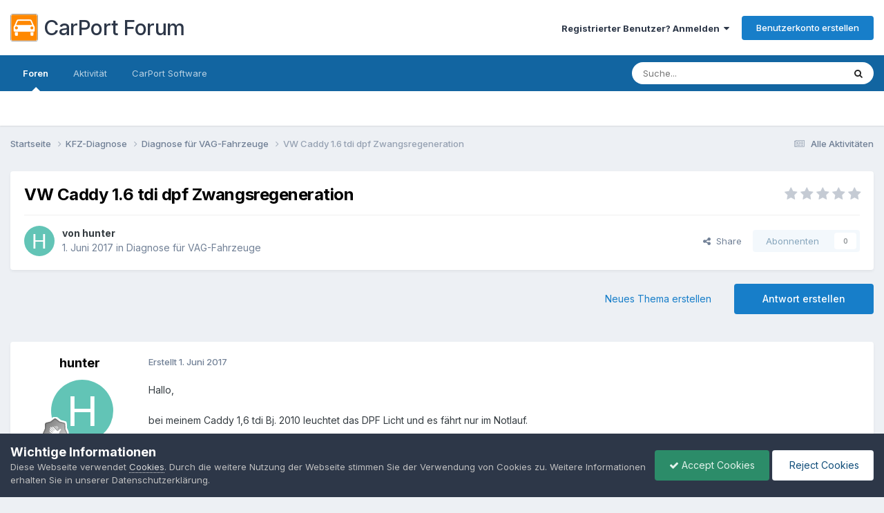

--- FILE ---
content_type: text/html;charset=UTF-8
request_url: https://forum.carport-diagnose.de/topic/2910-vw-caddy-16-tdi-dpf-zwangsregeneration/
body_size: 15895
content:
<!DOCTYPE html>
<html lang="de-DE" dir="ltr">
	<head>
		<meta charset="utf-8">
		<meta name="google-site-verification" content="sa5vDvEE8AMwHQ_YqFdp21bCcW-gDXe2v86o0adMXak" />      
		<title>VW Caddy 1.6 tdi dpf Zwangsregeneration - Diagnose für VAG-Fahrzeuge - CarPort Forum</title>
		
		

	<meta name="viewport" content="width=device-width, initial-scale=1">


	
	


	<meta name="twitter:card" content="summary" />




	
		
			
				<meta property="og:title" content="VW Caddy 1.6 tdi dpf Zwangsregeneration">
			
		
	

	
		
			
				<meta property="og:type" content="website">
			
		
	

	
		
			
				<meta property="og:url" content="https://forum.carport-diagnose.de/topic/2910-vw-caddy-16-tdi-dpf-zwangsregeneration/">
			
		
	

	
		
			
				<meta name="description" content="Hallo, bei meinem Caddy 1,6 tdi Bj. 2010 leuchtet das DPF Licht und es fährt nur im Notlauf. Ich hab mir die Carport Software CAN-Pro und das Kabel Autodia K509 gekauft, kann aber die Zwangsregeneration nicht starten. Kann mir jemand helfen? Diagnosebericht310517.pdf">
			
		
	

	
		
			
				<meta property="og:description" content="Hallo, bei meinem Caddy 1,6 tdi Bj. 2010 leuchtet das DPF Licht und es fährt nur im Notlauf. Ich hab mir die Carport Software CAN-Pro und das Kabel Autodia K509 gekauft, kann aber die Zwangsregeneration nicht starten. Kann mir jemand helfen? Diagnosebericht310517.pdf">
			
		
	

	
		
			
				<meta property="og:updated_time" content="2017-06-24T13:44:52Z">
			
		
	

	
		
			
				<meta property="og:site_name" content="CarPort Forum">
			
		
	

	
		
			
				<meta property="og:locale" content="de_DE">
			
		
	


	
		<link rel="canonical" href="https://forum.carport-diagnose.de/topic/2910-vw-caddy-16-tdi-dpf-zwangsregeneration/" />
	

	
		<link as="style" rel="preload" href="https://forum.carport-diagnose.de/applications/core/interface/ckeditor/ckeditor/skins/ips/editor.css?t=P1PF" />
	





<link rel="manifest" href="https://forum.carport-diagnose.de/manifest.webmanifest/">
<meta name="msapplication-config" content="https://forum.carport-diagnose.de/browserconfig.xml/">
<meta name="msapplication-starturl" content="/">
<meta name="application-name" content="CarPort Forum">
<meta name="apple-mobile-web-app-title" content="CarPort Forum">

	<meta name="theme-color" content="#ffffff">










<link rel="preload" href="//forum.carport-diagnose.de/applications/core/interface/font/fontawesome-webfont.woff2?v=4.7.0" as="font" crossorigin="anonymous">
		


	<link rel="preconnect" href="https://fonts.googleapis.com">
	<link rel="preconnect" href="https://fonts.gstatic.com" crossorigin>
	
		<link href="https://fonts.googleapis.com/css2?family=Inter:wght@300;400;500;600;700&display=swap" rel="stylesheet">
	



	<link rel='stylesheet' href='https://forum.carport-diagnose.de/uploads/css_built_1/341e4a57816af3ba440d891ca87450ff_framework.css?v=60c8b30a4d1758185286' media='all'>

	<link rel='stylesheet' href='https://forum.carport-diagnose.de/uploads/css_built_1/05e81b71abe4f22d6eb8d1a929494829_responsive.css?v=60c8b30a4d1758185286' media='all'>

	<link rel='stylesheet' href='https://forum.carport-diagnose.de/uploads/css_built_1/20446cf2d164adcc029377cb04d43d17_flags.css?v=60c8b30a4d1758185286' media='all'>

	<link rel='stylesheet' href='https://forum.carport-diagnose.de/uploads/css_built_1/90eb5adf50a8c640f633d47fd7eb1778_core.css?v=60c8b30a4d1758185286' media='all'>

	<link rel='stylesheet' href='https://forum.carport-diagnose.de/uploads/css_built_1/5a0da001ccc2200dc5625c3f3934497d_core_responsive.css?v=60c8b30a4d1758185286' media='all'>

	<link rel='stylesheet' href='https://forum.carport-diagnose.de/uploads/css_built_1/62e269ced0fdab7e30e026f1d30ae516_forums.css?v=60c8b30a4d1758185286' media='all'>

	<link rel='stylesheet' href='https://forum.carport-diagnose.de/uploads/css_built_1/76e62c573090645fb99a15a363d8620e_forums_responsive.css?v=60c8b30a4d1758185286' media='all'>

	<link rel='stylesheet' href='https://forum.carport-diagnose.de/uploads/css_built_1/ebdea0c6a7dab6d37900b9190d3ac77b_topics.css?v=60c8b30a4d1758185286' media='all'>





<link rel='stylesheet' href='https://forum.carport-diagnose.de/uploads/css_built_1/258adbb6e4f3e83cd3b355f84e3fa002_custom.css?v=60c8b30a4d1758185286' media='all'>




		
		

	
	<link rel='shortcut icon' href='https://forum.carport-diagnose.de/uploads/monthly_2019_08/favicon.ico' type="image/x-icon">

	</head>
	<body class='ipsApp ipsApp_front ipsJS_none ipsClearfix' data-controller='core.front.core.app' data-message="" data-pageApp='forums' data-pageLocation='front' data-pageModule='forums' data-pageController='topic' data-pageID='2910' >
		<a href='#ipsLayout_mainArea' class='ipsHide' title='Go to main content on this page' accesskey='m'>Jump to content</a>
		
			<div id='ipsLayout_header' class='ipsClearfix'>
				





				<header>
					<div class='ipsLayout_container'>
						


<a href='https://forum.carport-diagnose.de/' id='elSiteTitle' accesskey='1' style="font-size: 30px;"><img src="https://forum.carport-diagnose.de/uploads/monthly_2019_08/icon_carport_64px.png.26d5aca56b5017dd6d668638cb704dd3.png" alt='CarPort Forum' width="40px" style="margin: 8px 8px 8px 0px;">CarPort Forum</a>

						

	<ul id='elUserNav' class='ipsList_inline cSignedOut ipsResponsive_showDesktop'>
		
        
		
        
        
            
            <li id='elSignInLink'>
                <a href='https://forum.carport-diagnose.de/login/' data-ipsMenu-closeOnClick="false" data-ipsMenu id='elUserSignIn'>
                    Registrierter Benutzer? Anmelden &nbsp;<i class='fa fa-caret-down'></i>
                </a>
                
<div id='elUserSignIn_menu' class='ipsMenu ipsMenu_auto ipsHide'>
	<form accept-charset='utf-8' method='post' action='https://forum.carport-diagnose.de/login/'>
		<input type="hidden" name="csrfKey" value="0638027c4cf25f096d5f6ef66003e09f">
		<input type="hidden" name="ref" value="aHR0cHM6Ly9mb3J1bS5jYXJwb3J0LWRpYWdub3NlLmRlL3RvcGljLzI5MTAtdnctY2FkZHktMTYtdGRpLWRwZi16d2FuZ3NyZWdlbmVyYXRpb24v">
		<div data-role="loginForm">
			
			
			
				
<div class="ipsPad ipsForm ipsForm_vertical">
	<h4 class="ipsType_sectionHead">Anmelden</h4>
	<br><br>
	<ul class='ipsList_reset'>
		<li class="ipsFieldRow ipsFieldRow_noLabel ipsFieldRow_fullWidth">
			
			
				<input type="text" placeholder="Display Name or Email Address" name="auth" autocomplete="email">
			
		</li>
		<li class="ipsFieldRow ipsFieldRow_noLabel ipsFieldRow_fullWidth">
			<input type="password" placeholder="Passwort" name="password" autocomplete="current-password">
		</li>
		<li class="ipsFieldRow ipsFieldRow_checkbox ipsClearfix">
			<span class="ipsCustomInput">
				<input type="checkbox" name="remember_me" id="remember_me_checkbox" value="1" checked aria-checked="true">
				<span></span>
			</span>
			<div class="ipsFieldRow_content">
				<label class="ipsFieldRow_label" for="remember_me_checkbox">Angemeldet bleiben</label>
				<span class="ipsFieldRow_desc">Nicht empfehlenswert für öffentliche Computer</span>
			</div>
		</li>
		<li class="ipsFieldRow ipsFieldRow_fullWidth">
			<button type="submit" name="_processLogin" value="usernamepassword" class="ipsButton ipsButton_primary ipsButton_small" id="elSignIn_submit">Anmelden</button>
			
				<p class="ipsType_right ipsType_small">
					
						<a href='https://forum.carport-diagnose.de/lostpassword/' data-ipsDialog data-ipsDialog-title='Passwort vergessen?'>
					
					Passwort vergessen?</a>
				</p>
			
		</li>
	</ul>
</div>
			
		</div>
	</form>
</div>
            </li>
            
        
		
			<li>
				
					<a href='https://forum.carport-diagnose.de/register/' data-ipsDialog data-ipsDialog-size='narrow' data-ipsDialog-title='Benutzerkonto erstellen' id='elRegisterButton' class='ipsButton ipsButton_normal ipsButton_primary'>Benutzerkonto erstellen</a>
				
			</li>
		
	</ul>

						
<ul class='ipsMobileHamburger ipsList_reset ipsResponsive_hideDesktop'>
	<li data-ipsDrawer data-ipsDrawer-drawerElem='#elMobileDrawer'>
		<a href='#' >
			
			
				
			
			
			
			<i class='fa fa-navicon'></i>
		</a>
	</li>
</ul>
					</div>
				</header>
				

	<nav data-controller='core.front.core.navBar' class=' ipsResponsive_showDesktop'>
		<div class='ipsNavBar_primary ipsLayout_container '>
			<ul data-role="primaryNavBar" class='ipsClearfix'>
				


	
		
		
			
		
		<li class='ipsNavBar_active' data-active id='elNavSecondary_10' data-role="navBarItem" data-navApp="forums" data-navExt="Forums">
			
			
				<a href="https://forum.carport-diagnose.de"  data-navItem-id="10" data-navDefault>
					Foren<span class='ipsNavBar_active__identifier'></span>
				</a>
			
			
		</li>
	
	

	
		
		
		<li  id='elNavSecondary_2' data-role="navBarItem" data-navApp="core" data-navExt="CustomItem">
			
			
				<a href="https://forum.carport-diagnose.de/discover/"  data-navItem-id="2" >
					Aktivität<span class='ipsNavBar_active__identifier'></span>
				</a>
			
			
				<ul class='ipsNavBar_secondary ipsHide' data-role='secondaryNavBar'>
					


	
		
		
		<li  id='elNavSecondary_4' data-role="navBarItem" data-navApp="core" data-navExt="AllActivity">
			
			
				<a href="https://forum.carport-diagnose.de/discover/"  data-navItem-id="4" >
					Alle Aktivitäten<span class='ipsNavBar_active__identifier'></span>
				</a>
			
			
		</li>
	
	

	
	

	
	

	
	

	
		
		
		<li  id='elNavSecondary_8' data-role="navBarItem" data-navApp="core" data-navExt="Search">
			
			
				<a href="https://forum.carport-diagnose.de/search/"  data-navItem-id="8" >
					Suche<span class='ipsNavBar_active__identifier'></span>
				</a>
			
			
		</li>
	
	

	
	

					<li class='ipsHide' id='elNavigationMore_2' data-role='navMore'>
						<a href='#' data-ipsMenu data-ipsMenu-appendTo='#elNavigationMore_2' id='elNavigationMore_2_dropdown'>More <i class='fa fa-caret-down'></i></a>
						<ul class='ipsHide ipsMenu ipsMenu_auto' id='elNavigationMore_2_dropdown_menu' data-role='moreDropdown'></ul>
					</li>
				</ul>
			
		</li>
	
	

	
	

	
		
		
		<li  id='elNavSecondary_16' data-role="navBarItem" data-navApp="core" data-navExt="CustomItem">
			
			
				<a href="https://carport-diagnose.de" target='_blank' rel="noopener" data-navItem-id="16" >
					CarPort Software<span class='ipsNavBar_active__identifier'></span>
				</a>
			
			
		</li>
	
	

				<li class='ipsHide' id='elNavigationMore' data-role='navMore'>
					<a href='#' data-ipsMenu data-ipsMenu-appendTo='#elNavigationMore' id='elNavigationMore_dropdown'>More</a>
					<ul class='ipsNavBar_secondary ipsHide' data-role='secondaryNavBar'>
						<li class='ipsHide' id='elNavigationMore_more' data-role='navMore'>
							<a href='#' data-ipsMenu data-ipsMenu-appendTo='#elNavigationMore_more' id='elNavigationMore_more_dropdown'>More <i class='fa fa-caret-down'></i></a>
							<ul class='ipsHide ipsMenu ipsMenu_auto' id='elNavigationMore_more_dropdown_menu' data-role='moreDropdown'></ul>
						</li>
					</ul>
				</li>
			</ul>
			

	<div id="elSearchWrapper">
		<div id='elSearch' data-controller="core.front.core.quickSearch">
			<form accept-charset='utf-8' action='//forum.carport-diagnose.de/search/?do=quicksearch' method='post'>
                <input type='search' id='elSearchField' placeholder='Suche...' name='q' autocomplete='off' aria-label='Suche'>
                <details class='cSearchFilter'>
                    <summary class='cSearchFilter__text'></summary>
                    <ul class='cSearchFilter__menu'>
                        
                        <li><label><input type="radio" name="type" value="all" ><span class='cSearchFilter__menuText'>Everywhere</span></label></li>
                        
                            
                                <li><label><input type="radio" name="type" value='contextual_{&quot;type&quot;:&quot;forums_topic&quot;,&quot;nodes&quot;:10}' checked><span class='cSearchFilter__menuText'>This Forum</span></label></li>
                            
                                <li><label><input type="radio" name="type" value='contextual_{&quot;type&quot;:&quot;forums_topic&quot;,&quot;item&quot;:2910}' checked><span class='cSearchFilter__menuText'>This Topic</span></label></li>
                            
                        
                        
                            <li><label><input type="radio" name="type" value="core_statuses_status"><span class='cSearchFilter__menuText'>Status Updates</span></label></li>
                        
                            <li><label><input type="radio" name="type" value="forums_topic"><span class='cSearchFilter__menuText'>Topics</span></label></li>
                        
                            <li><label><input type="radio" name="type" value="core_members"><span class='cSearchFilter__menuText'>Members</span></label></li>
                        
                    </ul>
                </details>
				<button class='cSearchSubmit' type="submit" aria-label='Suche'><i class="fa fa-search"></i></button>
			</form>
		</div>
	</div>

		</div>
	</nav>

				
<ul id='elMobileNav' class='ipsResponsive_hideDesktop' data-controller='core.front.core.mobileNav'>
	
		
			
			
				
				
			
				
					<li id='elMobileBreadcrumb'>
						<a href='https://forum.carport-diagnose.de/forum/10-diagnose-f%C3%BCr-vag-fahrzeuge/'>
							<span>Diagnose für VAG-Fahrzeuge</span>
						</a>
					</li>
				
				
			
				
				
			
		
	
	
	
	<li >
		<a data-action="defaultStream" href='https://forum.carport-diagnose.de/discover/'><i class="fa fa-newspaper-o" aria-hidden="true"></i></a>
	</li>

	

	
		<li class='ipsJS_show'>
			<a href='https://forum.carport-diagnose.de/search/'><i class='fa fa-search'></i></a>
		</li>
	
</ul>
			</div>
		
		<main id='ipsLayout_body' class='ipsLayout_container'>
			<div id='ipsLayout_contentArea'>
				<div id='ipsLayout_contentWrapper'>
					
<nav class='ipsBreadcrumb ipsBreadcrumb_top ipsFaded_withHover'>
	

	<ul class='ipsList_inline ipsPos_right'>
		
		<li >
			<a data-action="defaultStream" class='ipsType_light '  href='https://forum.carport-diagnose.de/discover/'><i class="fa fa-newspaper-o" aria-hidden="true"></i> <span>Alle Aktivitäten</span></a>
		</li>
		
	</ul>

	<ul data-role="breadcrumbList">
		<li>
			<a title="Startseite" href='https://forum.carport-diagnose.de/'>
				<span>Startseite <i class='fa fa-angle-right'></i></span>
			</a>
		</li>
		
		
			<li>
				
					<a href='https://forum.carport-diagnose.de/forum/7-kfz-diagnose/'>
						<span>KFZ-Diagnose <i class='fa fa-angle-right' aria-hidden="true"></i></span>
					</a>
				
			</li>
		
			<li>
				
					<a href='https://forum.carport-diagnose.de/forum/10-diagnose-f%C3%BCr-vag-fahrzeuge/'>
						<span>Diagnose für VAG-Fahrzeuge <i class='fa fa-angle-right' aria-hidden="true"></i></span>
					</a>
				
			</li>
		
			<li>
				
					VW Caddy 1.6 tdi dpf Zwangsregeneration
				
			</li>
		
	</ul>
</nav>
					
					<div id='ipsLayout_mainArea'>
						
						
						
						

	




						



<div class='ipsPageHeader ipsResponsive_pull ipsBox ipsPadding sm:ipsPadding:half ipsMargin_bottom'>
		
	
	<div class='ipsFlex ipsFlex-ai:center ipsFlex-fw:wrap ipsGap:4'>
		<div class='ipsFlex-flex:11'>
			<h1 class='ipsType_pageTitle ipsContained_container'>
				

				
				
					<span class='ipsType_break ipsContained'>
						<span>VW Caddy 1.6 tdi dpf Zwangsregeneration</span>
					</span>
				
			</h1>
			
			
		</div>
		
			<div class='ipsFlex-flex:00 ipsType_light'>
				
				
<div  class='ipsClearfix ipsRating  ipsRating_veryLarge'>
	
	<ul class='ipsRating_collective'>
		
			
				<li class='ipsRating_off'>
					<i class='fa fa-star'></i>
				</li>
			
		
			
				<li class='ipsRating_off'>
					<i class='fa fa-star'></i>
				</li>
			
		
			
				<li class='ipsRating_off'>
					<i class='fa fa-star'></i>
				</li>
			
		
			
				<li class='ipsRating_off'>
					<i class='fa fa-star'></i>
				</li>
			
		
			
				<li class='ipsRating_off'>
					<i class='fa fa-star'></i>
				</li>
			
		
	</ul>
</div>
			</div>
		
	</div>
	<hr class='ipsHr'>
	<div class='ipsPageHeader__meta ipsFlex ipsFlex-jc:between ipsFlex-ai:center ipsFlex-fw:wrap ipsGap:3'>
		<div class='ipsFlex-flex:11'>
			<div class='ipsPhotoPanel ipsPhotoPanel_mini ipsPhotoPanel_notPhone ipsClearfix'>
				


	<a href="https://forum.carport-diagnose.de/profile/5803-hunter/" rel="nofollow" data-ipsHover data-ipsHover-width="370" data-ipsHover-target="https://forum.carport-diagnose.de/profile/5803-hunter/?do=hovercard" class="ipsUserPhoto ipsUserPhoto_mini" title="Go to hunter's profile">
		<img src='data:image/svg+xml,%3Csvg%20xmlns%3D%22http%3A%2F%2Fwww.w3.org%2F2000%2Fsvg%22%20viewBox%3D%220%200%201024%201024%22%20style%3D%22background%3A%2362c4b6%22%3E%3Cg%3E%3Ctext%20text-anchor%3D%22middle%22%20dy%3D%22.35em%22%20x%3D%22512%22%20y%3D%22512%22%20fill%3D%22%23ffffff%22%20font-size%3D%22700%22%20font-family%3D%22-apple-system%2C%20BlinkMacSystemFont%2C%20Roboto%2C%20Helvetica%2C%20Arial%2C%20sans-serif%22%3EH%3C%2Ftext%3E%3C%2Fg%3E%3C%2Fsvg%3E' alt='hunter' loading="lazy">
	</a>

				<div>
					<p class='ipsType_reset ipsType_blendLinks'>
						<span class='ipsType_normal'>
						
							<strong>von 


<a href='https://forum.carport-diagnose.de/profile/5803-hunter/' rel="nofollow" data-ipsHover data-ipsHover-width='370' data-ipsHover-target='https://forum.carport-diagnose.de/profile/5803-hunter/?do=hovercard&amp;referrer=https%253A%252F%252Fforum.carport-diagnose.de%252Ftopic%252F2910-vw-caddy-16-tdi-dpf-zwangsregeneration%252F' title="Go to hunter's profile" class="ipsType_break">hunter</a></strong><br />
							<span class='ipsType_light'><time datetime='2017-06-01T11:41:18Z' title='06/01/17 11:41' data-short='8 yr'>1. Juni 2017</time> in <a href="https://forum.carport-diagnose.de/forum/10-diagnose-f%C3%BCr-vag-fahrzeuge/">Diagnose für VAG-Fahrzeuge</a></span>
						
						</span>
					</p>
				</div>
			</div>
		</div>
		
			<div class='ipsFlex-flex:01 ipsResponsive_hidePhone'>
				<div class='ipsShareLinks'>
					
						


    <a href='#elShareItem_887887748_menu' id='elShareItem_887887748' data-ipsMenu class='ipsShareButton ipsButton ipsButton_verySmall ipsButton_link ipsButton_link--light'>
        <span><i class='fa fa-share-alt'></i></span> &nbsp;Share
    </a>

    <div class='ipsPadding ipsMenu ipsMenu_normal ipsHide' id='elShareItem_887887748_menu' data-controller="core.front.core.sharelink">
        
        
        <span data-ipsCopy data-ipsCopy-flashmessage>
            <a href="https://forum.carport-diagnose.de/topic/2910-vw-caddy-16-tdi-dpf-zwangsregeneration/" class="ipsButton ipsButton_light ipsButton_small ipsButton_fullWidth" data-role="copyButton" data-clipboard-text="https://forum.carport-diagnose.de/topic/2910-vw-caddy-16-tdi-dpf-zwangsregeneration/" data-ipstooltip title='Copy Link to Clipboard'><i class="fa fa-clone"></i> https://forum.carport-diagnose.de/topic/2910-vw-caddy-16-tdi-dpf-zwangsregeneration/</a>
        </span>
        <ul class='ipsShareLinks ipsMargin_top:half'>
            
                <li>
<a href="https://x.com/share?url=https%3A%2F%2Fforum.carport-diagnose.de%2Ftopic%2F2910-vw-caddy-16-tdi-dpf-zwangsregeneration%2F" class="cShareLink cShareLink_x" target="_blank" data-role="shareLink" title='Share on X' data-ipsTooltip rel='nofollow noopener'>
    <i class="fa fa-x"></i>
</a></li>
            
                <li>
<a href="https://www.facebook.com/sharer/sharer.php?u=https%3A%2F%2Fforum.carport-diagnose.de%2Ftopic%2F2910-vw-caddy-16-tdi-dpf-zwangsregeneration%2F" class="cShareLink cShareLink_facebook" target="_blank" data-role="shareLink" title='Share on Facebook' data-ipsTooltip rel='noopener nofollow'>
	<i class="fa fa-facebook"></i>
</a></li>
            
                <li>
<a href="https://www.reddit.com/submit?url=https%3A%2F%2Fforum.carport-diagnose.de%2Ftopic%2F2910-vw-caddy-16-tdi-dpf-zwangsregeneration%2F&amp;title=VW+Caddy+1.6+tdi+dpf+Zwangsregeneration" rel="nofollow noopener" class="cShareLink cShareLink_reddit" target="_blank" title='Share on Reddit' data-ipsTooltip>
	<i class="fa fa-reddit"></i>
</a></li>
            
                <li>
<a href="mailto:?subject=VW%20Caddy%201.6%20tdi%20dpf%20Zwangsregeneration&body=https%3A%2F%2Fforum.carport-diagnose.de%2Ftopic%2F2910-vw-caddy-16-tdi-dpf-zwangsregeneration%2F" rel='nofollow' class='cShareLink cShareLink_email' title='Share via email' data-ipsTooltip>
	<i class="fa fa-envelope"></i>
</a></li>
            
                <li>
<a href="https://pinterest.com/pin/create/button/?url=https://forum.carport-diagnose.de/topic/2910-vw-caddy-16-tdi-dpf-zwangsregeneration/&amp;media=" class="cShareLink cShareLink_pinterest" rel="nofollow noopener" target="_blank" data-role="shareLink" title='Share on Pinterest' data-ipsTooltip>
	<i class="fa fa-pinterest"></i>
</a></li>
            
        </ul>
        
            <hr class='ipsHr'>
            <button class='ipsHide ipsButton ipsButton_verySmall ipsButton_light ipsButton_fullWidth ipsMargin_top:half' data-controller='core.front.core.webshare' data-role='webShare' data-webShareTitle='VW Caddy 1.6 tdi dpf Zwangsregeneration' data-webShareText='VW Caddy 1.6 tdi dpf Zwangsregeneration' data-webShareUrl='https://forum.carport-diagnose.de/topic/2910-vw-caddy-16-tdi-dpf-zwangsregeneration/'>More sharing options...</button>
        
    </div>

					
					
                    

					



					

<div data-followApp='forums' data-followArea='topic' data-followID='2910' data-controller='core.front.core.followButton'>
	

	<a href='https://forum.carport-diagnose.de/login/' rel="nofollow" class="ipsFollow ipsPos_middle ipsButton ipsButton_light ipsButton_verySmall ipsButton_disabled" data-role="followButton" data-ipsTooltip title='Sign in to follow this'>
		<span>Abonnenten</span>
		<span class='ipsCommentCount'>0</span>
	</a>

</div>
				</div>
			</div>
					
	</div>
	
	
</div>








<div class='ipsClearfix'>
	<ul class="ipsToolList ipsToolList_horizontal ipsClearfix ipsSpacer_both ">
		
			<li class='ipsToolList_primaryAction'>
				<span data-controller='forums.front.topic.reply'>
					
						<a href='#replyForm' rel="nofollow" class='ipsButton ipsButton_important ipsButton_medium ipsButton_fullWidth' data-action='replyToTopic'>Antwort erstellen</a>
					
				</span>
			</li>
		
		
			<li class='ipsResponsive_hidePhone'>
				
					<a href="https://forum.carport-diagnose.de/forum/10-diagnose-f%C3%BCr-vag-fahrzeuge/?do=add" rel="nofollow" class='ipsButton ipsButton_link ipsButton_medium ipsButton_fullWidth' title='Start a new topic in this forum'>Neues Thema erstellen</a>
				
			</li>
		
		
	</ul>
</div>

<div id='comments' data-controller='core.front.core.commentFeed,forums.front.topic.view, core.front.core.ignoredComments' data-autoPoll data-baseURL='https://forum.carport-diagnose.de/topic/2910-vw-caddy-16-tdi-dpf-zwangsregeneration/' data-lastPage data-feedID='topic-2910' class='cTopic ipsClear ipsSpacer_top'>
	
			
	

	

<div data-controller='core.front.core.recommendedComments' data-url='https://forum.carport-diagnose.de/topic/2910-vw-caddy-16-tdi-dpf-zwangsregeneration/?recommended=comments' class='ipsRecommendedComments ipsHide'>
	<div data-role="recommendedComments">
		<h2 class='ipsType_sectionHead ipsType_large ipsType_bold ipsMargin_bottom'>Recommended Posts</h2>
		
	</div>
</div>
	
	<div id="elPostFeed" data-role='commentFeed' data-controller='core.front.core.moderation' >
		<form action="https://forum.carport-diagnose.de/topic/2910-vw-caddy-16-tdi-dpf-zwangsregeneration/?csrfKey=0638027c4cf25f096d5f6ef66003e09f&amp;do=multimodComment" method="post" data-ipsPageAction data-role='moderationTools'>
			
			
				

					

					
					



<a id='findComment-17605'></a>
<a id='comment-17605'></a>
<article  id='elComment_17605' class='cPost ipsBox ipsResponsive_pull  ipsComment  ipsComment_parent ipsClearfix ipsClear ipsColumns ipsColumns_noSpacing ipsColumns_collapsePhone    '>
	

	

	<div class='cAuthorPane_mobile ipsResponsive_showPhone'>
		<div class='cAuthorPane_photo'>
			<div class='cAuthorPane_photoWrap'>
				


	<a href="https://forum.carport-diagnose.de/profile/5803-hunter/" rel="nofollow" data-ipsHover data-ipsHover-width="370" data-ipsHover-target="https://forum.carport-diagnose.de/profile/5803-hunter/?do=hovercard" class="ipsUserPhoto ipsUserPhoto_large" title="Go to hunter's profile">
		<img src='data:image/svg+xml,%3Csvg%20xmlns%3D%22http%3A%2F%2Fwww.w3.org%2F2000%2Fsvg%22%20viewBox%3D%220%200%201024%201024%22%20style%3D%22background%3A%2362c4b6%22%3E%3Cg%3E%3Ctext%20text-anchor%3D%22middle%22%20dy%3D%22.35em%22%20x%3D%22512%22%20y%3D%22512%22%20fill%3D%22%23ffffff%22%20font-size%3D%22700%22%20font-family%3D%22-apple-system%2C%20BlinkMacSystemFont%2C%20Roboto%2C%20Helvetica%2C%20Arial%2C%20sans-serif%22%3EH%3C%2Ftext%3E%3C%2Fg%3E%3C%2Fsvg%3E' alt='hunter' loading="lazy">
	</a>

				
				
					<a href="https://forum.carport-diagnose.de/profile/5803-hunter/badges/" rel="nofollow">
						
<img src='https://forum.carport-diagnose.de/uploads/monthly_2021_09/1_Newbie.svg' loading="lazy" alt="Newbie" class="cAuthorPane_badge cAuthorPane_badge--rank ipsOutline ipsOutline:2px" data-ipsTooltip title="Rang: Newbie (1/14)">
					</a>
				
			</div>
		</div>
		<div class='cAuthorPane_content'>
			<h3 class='ipsType_sectionHead cAuthorPane_author ipsType_break ipsType_blendLinks ipsFlex ipsFlex-ai:center'>
				


<a href='https://forum.carport-diagnose.de/profile/5803-hunter/' rel="nofollow" data-ipsHover data-ipsHover-width='370' data-ipsHover-target='https://forum.carport-diagnose.de/profile/5803-hunter/?do=hovercard&amp;referrer=https%253A%252F%252Fforum.carport-diagnose.de%252Ftopic%252F2910-vw-caddy-16-tdi-dpf-zwangsregeneration%252F' title="Go to hunter's profile" class="ipsType_break">hunter</a>
			</h3>
			<div class='ipsType_light ipsType_reset'>
			    <a href='https://forum.carport-diagnose.de/topic/2910-vw-caddy-16-tdi-dpf-zwangsregeneration/#findComment-17605' rel="nofollow" class='ipsType_blendLinks'>Erstellt <time datetime='2017-06-01T11:41:18Z' title='06/01/17 11:41' data-short='8 yr'>1. Juni 2017</time></a>
				
			</div>
		</div>
	</div>
	<aside class='ipsComment_author cAuthorPane ipsColumn ipsColumn_medium ipsResponsive_hidePhone'>
		<h3 class='ipsType_sectionHead cAuthorPane_author ipsType_blendLinks ipsType_break'><strong>


<a href='https://forum.carport-diagnose.de/profile/5803-hunter/' rel="nofollow" data-ipsHover data-ipsHover-width='370' data-ipsHover-target='https://forum.carport-diagnose.de/profile/5803-hunter/?do=hovercard&amp;referrer=https%253A%252F%252Fforum.carport-diagnose.de%252Ftopic%252F2910-vw-caddy-16-tdi-dpf-zwangsregeneration%252F' title="Go to hunter's profile" class="ipsType_break">hunter</a></strong>
			
		</h3>
		<ul class='cAuthorPane_info ipsList_reset'>
			<li data-role='photo' class='cAuthorPane_photo'>
				<div class='cAuthorPane_photoWrap'>
					


	<a href="https://forum.carport-diagnose.de/profile/5803-hunter/" rel="nofollow" data-ipsHover data-ipsHover-width="370" data-ipsHover-target="https://forum.carport-diagnose.de/profile/5803-hunter/?do=hovercard" class="ipsUserPhoto ipsUserPhoto_large" title="Go to hunter's profile">
		<img src='data:image/svg+xml,%3Csvg%20xmlns%3D%22http%3A%2F%2Fwww.w3.org%2F2000%2Fsvg%22%20viewBox%3D%220%200%201024%201024%22%20style%3D%22background%3A%2362c4b6%22%3E%3Cg%3E%3Ctext%20text-anchor%3D%22middle%22%20dy%3D%22.35em%22%20x%3D%22512%22%20y%3D%22512%22%20fill%3D%22%23ffffff%22%20font-size%3D%22700%22%20font-family%3D%22-apple-system%2C%20BlinkMacSystemFont%2C%20Roboto%2C%20Helvetica%2C%20Arial%2C%20sans-serif%22%3EH%3C%2Ftext%3E%3C%2Fg%3E%3C%2Fsvg%3E' alt='hunter' loading="lazy">
	</a>

					
					
						
<img src='https://forum.carport-diagnose.de/uploads/monthly_2021_09/1_Newbie.svg' loading="lazy" alt="Newbie" class="cAuthorPane_badge cAuthorPane_badge--rank ipsOutline ipsOutline:2px" data-ipsTooltip title="Rang: Newbie (1/14)">
					
				</div>
			</li>
			
				<li data-role='group'>Members</li>
				
			
			
				<li data-role='stats' class='ipsMargin_top'>
					<ul class="ipsList_reset ipsType_light ipsFlex ipsFlex-ai:center ipsFlex-jc:center ipsGap_row:2 cAuthorPane_stats">
						<li>
							
								<a href="https://forum.carport-diagnose.de/profile/5803-hunter/content/" rel="nofollow" title="7 Beiträge" data-ipsTooltip class="ipsType_blendLinks">
							
								<i class="fa fa-comment"></i> 7
							
								</a>
							
						</li>
						
					</ul>
				</li>
			
			
				

			
		</ul>
	</aside>
	<div class='ipsColumn ipsColumn_fluid ipsMargin:none'>
		

<div id='comment-17605_wrap' data-controller='core.front.core.comment' data-commentApp='forums' data-commentType='forums' data-commentID="17605" data-quoteData='{&quot;userid&quot;:5803,&quot;username&quot;:&quot;hunter&quot;,&quot;timestamp&quot;:1496317278,&quot;contentapp&quot;:&quot;forums&quot;,&quot;contenttype&quot;:&quot;forums&quot;,&quot;contentid&quot;:2910,&quot;contentclass&quot;:&quot;forums_Topic&quot;,&quot;contentcommentid&quot;:17605}' class='ipsComment_content ipsType_medium'>

	<div class='ipsComment_meta ipsType_light ipsFlex ipsFlex-ai:center ipsFlex-jc:between ipsFlex-fd:row-reverse'>
		<div class='ipsType_light ipsType_reset ipsType_blendLinks ipsComment_toolWrap'>
			<div class='ipsResponsive_hidePhone ipsComment_badges'>
				<ul class='ipsList_reset ipsFlex ipsFlex-jc:end ipsFlex-fw:wrap ipsGap:2 ipsGap_row:1'>
					
					
					
					
					
				</ul>
			</div>
			<ul class='ipsList_reset ipsComment_tools'>
				<li>
					<a href='#elControls_17605_menu' class='ipsComment_ellipsis' id='elControls_17605' title='More options...' data-ipsMenu data-ipsMenu-appendTo='#comment-17605_wrap'><i class='fa fa-ellipsis-h'></i></a>
					<ul id='elControls_17605_menu' class='ipsMenu ipsMenu_narrow ipsHide'>
						
						
                        
						
						
						
							
								
							
							
							
							
							
							
						
					</ul>
				</li>
				
			</ul>
		</div>

		<div class='ipsType_reset ipsResponsive_hidePhone'>
		   
		   Erstellt <time datetime='2017-06-01T11:41:18Z' title='06/01/17 11:41' data-short='8 yr'>1. Juni 2017</time>
		   
			
			<span class='ipsResponsive_hidePhone'>
				
				
			</span>
		</div>
	</div>

	

    

	<div class='cPost_contentWrap'>
		
		<div data-role='commentContent' class='ipsType_normal ipsType_richText ipsPadding_bottom ipsContained' data-controller='core.front.core.lightboxedImages'>
			
<p>Hallo,</p>
<p> </p>
<p>bei meinem Caddy 1,6 tdi Bj. 2010 leuchtet das DPF Licht und es fährt nur im Notlauf.</p>
<p> </p>
<p>Ich hab mir die Carport Software CAN-Pro und das Kabel Autodia K509 gekauft, kann aber</p>
<p>die Zwangsregeneration nicht starten.</p>
<p> </p>
<p>Kann mir jemand helfen?</p>
<p><a href="https://forum.carport-diagnose.de/applications/core/interface/file/attachment.php?id=1519" data-fileid="1519" data-fileext="pdf" rel="">Diagnosebericht310517.pdf</a></p>


			
		</div>

		
			<div class='ipsItemControls'>
				
					
						

	<div data-controller='core.front.core.reaction' class='ipsItemControls_right ipsClearfix '>	
		<div class='ipsReact ipsPos_right'>
			
				
				<div class='ipsReact_blurb ipsHide' data-role='reactionBlurb'>
					
				</div>
			
			
			
		</div>
	</div>

					
				
				<ul class='ipsComment_controls ipsClearfix ipsItemControls_left' data-role="commentControls">
					
						
						
							<li data-ipsQuote-editor='topic_comment' data-ipsQuote-target='#comment-17605' class='ipsJS_show'>
								<button class='ipsButton ipsButton_light ipsButton_verySmall ipsButton_narrow cMultiQuote ipsHide' data-action='multiQuoteComment' data-ipsTooltip data-ipsQuote-multiQuote data-mqId='mq17605' title='MultiQuote'><i class='fa fa-plus'></i></button>
							</li>
							<li data-ipsQuote-editor='topic_comment' data-ipsQuote-target='#comment-17605' class='ipsJS_show'>
								<a href='#' data-action='quoteComment' data-ipsQuote-singleQuote>Zitieren</a>
							</li>
						
						
						
												
					
					<li class='ipsHide' data-role='commentLoading'>
						<span class='ipsLoading ipsLoading_tiny ipsLoading_noAnim'></span>
					</li>
				</ul>
			</div>
		

		
	</div>

	
    
</div>
	</div>
</article>
					
					
					
				

					

					
					



<a id='findComment-17606'></a>
<a id='comment-17606'></a>
<article  id='elComment_17606' class='cPost ipsBox ipsResponsive_pull  ipsComment  ipsComment_parent ipsClearfix ipsClear ipsColumns ipsColumns_noSpacing ipsColumns_collapsePhone    '>
	

	

	<div class='cAuthorPane_mobile ipsResponsive_showPhone'>
		<div class='cAuthorPane_photo'>
			<div class='cAuthorPane_photoWrap'>
				


	<a href="https://forum.carport-diagnose.de/profile/5181-n1k145/" rel="nofollow" data-ipsHover data-ipsHover-width="370" data-ipsHover-target="https://forum.carport-diagnose.de/profile/5181-n1k145/?do=hovercard" class="ipsUserPhoto ipsUserPhoto_large" title="Go to N1k145's profile">
		<img src='data:image/svg+xml,%3Csvg%20xmlns%3D%22http%3A%2F%2Fwww.w3.org%2F2000%2Fsvg%22%20viewBox%3D%220%200%201024%201024%22%20style%3D%22background%3A%23c4a362%22%3E%3Cg%3E%3Ctext%20text-anchor%3D%22middle%22%20dy%3D%22.35em%22%20x%3D%22512%22%20y%3D%22512%22%20fill%3D%22%23ffffff%22%20font-size%3D%22700%22%20font-family%3D%22-apple-system%2C%20BlinkMacSystemFont%2C%20Roboto%2C%20Helvetica%2C%20Arial%2C%20sans-serif%22%3EN%3C%2Ftext%3E%3C%2Fg%3E%3C%2Fsvg%3E' alt='N1k145' loading="lazy">
	</a>

				
				
					<a href="https://forum.carport-diagnose.de/profile/5181-n1k145/badges/" rel="nofollow">
						
<img src='https://forum.carport-diagnose.de/uploads/monthly_2021_09/1_Newbie.svg' loading="lazy" alt="Newbie" class="cAuthorPane_badge cAuthorPane_badge--rank ipsOutline ipsOutline:2px" data-ipsTooltip title="Rang: Newbie (1/14)">
					</a>
				
			</div>
		</div>
		<div class='cAuthorPane_content'>
			<h3 class='ipsType_sectionHead cAuthorPane_author ipsType_break ipsType_blendLinks ipsFlex ipsFlex-ai:center'>
				


<a href='https://forum.carport-diagnose.de/profile/5181-n1k145/' rel="nofollow" data-ipsHover data-ipsHover-width='370' data-ipsHover-target='https://forum.carport-diagnose.de/profile/5181-n1k145/?do=hovercard&amp;referrer=https%253A%252F%252Fforum.carport-diagnose.de%252Ftopic%252F2910-vw-caddy-16-tdi-dpf-zwangsregeneration%252F' title="Go to N1k145's profile" class="ipsType_break">N1k145</a>
			</h3>
			<div class='ipsType_light ipsType_reset'>
			    <a href='https://forum.carport-diagnose.de/topic/2910-vw-caddy-16-tdi-dpf-zwangsregeneration/#findComment-17606' rel="nofollow" class='ipsType_blendLinks'>Posted <time datetime='2017-06-02T09:16:04Z' title='06/02/17 09:16' data-short='8 yr'>2. Juni 2017</time></a>
				
			</div>
		</div>
	</div>
	<aside class='ipsComment_author cAuthorPane ipsColumn ipsColumn_medium ipsResponsive_hidePhone'>
		<h3 class='ipsType_sectionHead cAuthorPane_author ipsType_blendLinks ipsType_break'><strong>


<a href='https://forum.carport-diagnose.de/profile/5181-n1k145/' rel="nofollow" data-ipsHover data-ipsHover-width='370' data-ipsHover-target='https://forum.carport-diagnose.de/profile/5181-n1k145/?do=hovercard&amp;referrer=https%253A%252F%252Fforum.carport-diagnose.de%252Ftopic%252F2910-vw-caddy-16-tdi-dpf-zwangsregeneration%252F' title="Go to N1k145's profile" class="ipsType_break">N1k145</a></strong>
			
		</h3>
		<ul class='cAuthorPane_info ipsList_reset'>
			<li data-role='photo' class='cAuthorPane_photo'>
				<div class='cAuthorPane_photoWrap'>
					


	<a href="https://forum.carport-diagnose.de/profile/5181-n1k145/" rel="nofollow" data-ipsHover data-ipsHover-width="370" data-ipsHover-target="https://forum.carport-diagnose.de/profile/5181-n1k145/?do=hovercard" class="ipsUserPhoto ipsUserPhoto_large" title="Go to N1k145's profile">
		<img src='data:image/svg+xml,%3Csvg%20xmlns%3D%22http%3A%2F%2Fwww.w3.org%2F2000%2Fsvg%22%20viewBox%3D%220%200%201024%201024%22%20style%3D%22background%3A%23c4a362%22%3E%3Cg%3E%3Ctext%20text-anchor%3D%22middle%22%20dy%3D%22.35em%22%20x%3D%22512%22%20y%3D%22512%22%20fill%3D%22%23ffffff%22%20font-size%3D%22700%22%20font-family%3D%22-apple-system%2C%20BlinkMacSystemFont%2C%20Roboto%2C%20Helvetica%2C%20Arial%2C%20sans-serif%22%3EN%3C%2Ftext%3E%3C%2Fg%3E%3C%2Fsvg%3E' alt='N1k145' loading="lazy">
	</a>

					
					
						
<img src='https://forum.carport-diagnose.de/uploads/monthly_2021_09/1_Newbie.svg' loading="lazy" alt="Newbie" class="cAuthorPane_badge cAuthorPane_badge--rank ipsOutline ipsOutline:2px" data-ipsTooltip title="Rang: Newbie (1/14)">
					
				</div>
			</li>
			
				<li data-role='group'>Members</li>
				
			
			
				<li data-role='stats' class='ipsMargin_top'>
					<ul class="ipsList_reset ipsType_light ipsFlex ipsFlex-ai:center ipsFlex-jc:center ipsGap_row:2 cAuthorPane_stats">
						<li>
							
								<a href="https://forum.carport-diagnose.de/profile/5181-n1k145/content/" rel="nofollow" title="160 Beiträge" data-ipsTooltip class="ipsType_blendLinks">
							
								<i class="fa fa-comment"></i> 160
							
								</a>
							
						</li>
						
					</ul>
				</li>
			
			
				

			
		</ul>
	</aside>
	<div class='ipsColumn ipsColumn_fluid ipsMargin:none'>
		

<div id='comment-17606_wrap' data-controller='core.front.core.comment' data-commentApp='forums' data-commentType='forums' data-commentID="17606" data-quoteData='{&quot;userid&quot;:5181,&quot;username&quot;:&quot;N1k145&quot;,&quot;timestamp&quot;:1496394964,&quot;contentapp&quot;:&quot;forums&quot;,&quot;contenttype&quot;:&quot;forums&quot;,&quot;contentid&quot;:2910,&quot;contentclass&quot;:&quot;forums_Topic&quot;,&quot;contentcommentid&quot;:17606}' class='ipsComment_content ipsType_medium'>

	<div class='ipsComment_meta ipsType_light ipsFlex ipsFlex-ai:center ipsFlex-jc:between ipsFlex-fd:row-reverse'>
		<div class='ipsType_light ipsType_reset ipsType_blendLinks ipsComment_toolWrap'>
			<div class='ipsResponsive_hidePhone ipsComment_badges'>
				<ul class='ipsList_reset ipsFlex ipsFlex-jc:end ipsFlex-fw:wrap ipsGap:2 ipsGap_row:1'>
					
					
					
					
					
				</ul>
			</div>
			<ul class='ipsList_reset ipsComment_tools'>
				<li>
					<a href='#elControls_17606_menu' class='ipsComment_ellipsis' id='elControls_17606' title='More options...' data-ipsMenu data-ipsMenu-appendTo='#comment-17606_wrap'><i class='fa fa-ellipsis-h'></i></a>
					<ul id='elControls_17606_menu' class='ipsMenu ipsMenu_narrow ipsHide'>
						
						
                        
						
						
						
							
								
							
							
							
							
							
							
						
					</ul>
				</li>
				
			</ul>
		</div>

		<div class='ipsType_reset ipsResponsive_hidePhone'>
		   
		   Posted <time datetime='2017-06-02T09:16:04Z' title='06/02/17 09:16' data-short='8 yr'>2. Juni 2017</time>
		   
			
			<span class='ipsResponsive_hidePhone'>
				
				
			</span>
		</div>
	</div>

	

    

	<div class='cPost_contentWrap'>
		
		<div data-role='commentContent' class='ipsType_normal ipsType_richText ipsPadding_bottom ipsContained' data-controller='core.front.core.lightboxedImages'>
			<p>Ist der Umgerüstet worden? Wenn ja kann es sein das es daran liegt das Carport noch keine Unterstützung für das Update hat</p>

			
		</div>

		
			<div class='ipsItemControls'>
				
					
						

	<div data-controller='core.front.core.reaction' class='ipsItemControls_right ipsClearfix '>	
		<div class='ipsReact ipsPos_right'>
			
				
				<div class='ipsReact_blurb ipsHide' data-role='reactionBlurb'>
					
				</div>
			
			
			
		</div>
	</div>

					
				
				<ul class='ipsComment_controls ipsClearfix ipsItemControls_left' data-role="commentControls">
					
						
						
							<li data-ipsQuote-editor='topic_comment' data-ipsQuote-target='#comment-17606' class='ipsJS_show'>
								<button class='ipsButton ipsButton_light ipsButton_verySmall ipsButton_narrow cMultiQuote ipsHide' data-action='multiQuoteComment' data-ipsTooltip data-ipsQuote-multiQuote data-mqId='mq17606' title='MultiQuote'><i class='fa fa-plus'></i></button>
							</li>
							<li data-ipsQuote-editor='topic_comment' data-ipsQuote-target='#comment-17606' class='ipsJS_show'>
								<a href='#' data-action='quoteComment' data-ipsQuote-singleQuote>Zitieren</a>
							</li>
						
						
						
												
					
					<li class='ipsHide' data-role='commentLoading'>
						<span class='ipsLoading ipsLoading_tiny ipsLoading_noAnim'></span>
					</li>
				</ul>
			</div>
		

		
	</div>

	
    
</div>
	</div>
</article>
					
					
					
				

					

					
					



<a id='findComment-17607'></a>
<a id='comment-17607'></a>
<article  id='elComment_17607' class='cPost ipsBox ipsResponsive_pull  ipsComment  ipsComment_parent ipsClearfix ipsClear ipsColumns ipsColumns_noSpacing ipsColumns_collapsePhone    '>
	

	

	<div class='cAuthorPane_mobile ipsResponsive_showPhone'>
		<div class='cAuthorPane_photo'>
			<div class='cAuthorPane_photoWrap'>
				


	<a href="https://forum.carport-diagnose.de/profile/5803-hunter/" rel="nofollow" data-ipsHover data-ipsHover-width="370" data-ipsHover-target="https://forum.carport-diagnose.de/profile/5803-hunter/?do=hovercard" class="ipsUserPhoto ipsUserPhoto_large" title="Go to hunter's profile">
		<img src='data:image/svg+xml,%3Csvg%20xmlns%3D%22http%3A%2F%2Fwww.w3.org%2F2000%2Fsvg%22%20viewBox%3D%220%200%201024%201024%22%20style%3D%22background%3A%2362c4b6%22%3E%3Cg%3E%3Ctext%20text-anchor%3D%22middle%22%20dy%3D%22.35em%22%20x%3D%22512%22%20y%3D%22512%22%20fill%3D%22%23ffffff%22%20font-size%3D%22700%22%20font-family%3D%22-apple-system%2C%20BlinkMacSystemFont%2C%20Roboto%2C%20Helvetica%2C%20Arial%2C%20sans-serif%22%3EH%3C%2Ftext%3E%3C%2Fg%3E%3C%2Fsvg%3E' alt='hunter' loading="lazy">
	</a>

				
				
					<a href="https://forum.carport-diagnose.de/profile/5803-hunter/badges/" rel="nofollow">
						
<img src='https://forum.carport-diagnose.de/uploads/monthly_2021_09/1_Newbie.svg' loading="lazy" alt="Newbie" class="cAuthorPane_badge cAuthorPane_badge--rank ipsOutline ipsOutline:2px" data-ipsTooltip title="Rang: Newbie (1/14)">
					</a>
				
			</div>
		</div>
		<div class='cAuthorPane_content'>
			<h3 class='ipsType_sectionHead cAuthorPane_author ipsType_break ipsType_blendLinks ipsFlex ipsFlex-ai:center'>
				


<a href='https://forum.carport-diagnose.de/profile/5803-hunter/' rel="nofollow" data-ipsHover data-ipsHover-width='370' data-ipsHover-target='https://forum.carport-diagnose.de/profile/5803-hunter/?do=hovercard&amp;referrer=https%253A%252F%252Fforum.carport-diagnose.de%252Ftopic%252F2910-vw-caddy-16-tdi-dpf-zwangsregeneration%252F' title="Go to hunter's profile" class="ipsType_break">hunter</a>
			</h3>
			<div class='ipsType_light ipsType_reset'>
			    <a href='https://forum.carport-diagnose.de/topic/2910-vw-caddy-16-tdi-dpf-zwangsregeneration/#findComment-17607' rel="nofollow" class='ipsType_blendLinks'>Posted <time datetime='2017-06-02T11:55:04Z' title='06/02/17 11:55' data-short='8 yr'>2. Juni 2017</time></a>
				
			</div>
		</div>
	</div>
	<aside class='ipsComment_author cAuthorPane ipsColumn ipsColumn_medium ipsResponsive_hidePhone'>
		<h3 class='ipsType_sectionHead cAuthorPane_author ipsType_blendLinks ipsType_break'><strong>


<a href='https://forum.carport-diagnose.de/profile/5803-hunter/' rel="nofollow" data-ipsHover data-ipsHover-width='370' data-ipsHover-target='https://forum.carport-diagnose.de/profile/5803-hunter/?do=hovercard&amp;referrer=https%253A%252F%252Fforum.carport-diagnose.de%252Ftopic%252F2910-vw-caddy-16-tdi-dpf-zwangsregeneration%252F' title="Go to hunter's profile" class="ipsType_break">hunter</a></strong>
			
		</h3>
		<ul class='cAuthorPane_info ipsList_reset'>
			<li data-role='photo' class='cAuthorPane_photo'>
				<div class='cAuthorPane_photoWrap'>
					


	<a href="https://forum.carport-diagnose.de/profile/5803-hunter/" rel="nofollow" data-ipsHover data-ipsHover-width="370" data-ipsHover-target="https://forum.carport-diagnose.de/profile/5803-hunter/?do=hovercard" class="ipsUserPhoto ipsUserPhoto_large" title="Go to hunter's profile">
		<img src='data:image/svg+xml,%3Csvg%20xmlns%3D%22http%3A%2F%2Fwww.w3.org%2F2000%2Fsvg%22%20viewBox%3D%220%200%201024%201024%22%20style%3D%22background%3A%2362c4b6%22%3E%3Cg%3E%3Ctext%20text-anchor%3D%22middle%22%20dy%3D%22.35em%22%20x%3D%22512%22%20y%3D%22512%22%20fill%3D%22%23ffffff%22%20font-size%3D%22700%22%20font-family%3D%22-apple-system%2C%20BlinkMacSystemFont%2C%20Roboto%2C%20Helvetica%2C%20Arial%2C%20sans-serif%22%3EH%3C%2Ftext%3E%3C%2Fg%3E%3C%2Fsvg%3E' alt='hunter' loading="lazy">
	</a>

					
					
						
<img src='https://forum.carport-diagnose.de/uploads/monthly_2021_09/1_Newbie.svg' loading="lazy" alt="Newbie" class="cAuthorPane_badge cAuthorPane_badge--rank ipsOutline ipsOutline:2px" data-ipsTooltip title="Rang: Newbie (1/14)">
					
				</div>
			</li>
			
				<li data-role='group'>Members</li>
				
			
			
				<li data-role='stats' class='ipsMargin_top'>
					<ul class="ipsList_reset ipsType_light ipsFlex ipsFlex-ai:center ipsFlex-jc:center ipsGap_row:2 cAuthorPane_stats">
						<li>
							
								<a href="https://forum.carport-diagnose.de/profile/5803-hunter/content/" rel="nofollow" title="7 Beiträge" data-ipsTooltip class="ipsType_blendLinks">
							
								<i class="fa fa-comment"></i> 7
							
								</a>
							
						</li>
						
					</ul>
				</li>
			
			
				

			
		</ul>
	</aside>
	<div class='ipsColumn ipsColumn_fluid ipsMargin:none'>
		

<div id='comment-17607_wrap' data-controller='core.front.core.comment' data-commentApp='forums' data-commentType='forums' data-commentID="17607" data-quoteData='{&quot;userid&quot;:5803,&quot;username&quot;:&quot;hunter&quot;,&quot;timestamp&quot;:1496404504,&quot;contentapp&quot;:&quot;forums&quot;,&quot;contenttype&quot;:&quot;forums&quot;,&quot;contentid&quot;:2910,&quot;contentclass&quot;:&quot;forums_Topic&quot;,&quot;contentcommentid&quot;:17607}' class='ipsComment_content ipsType_medium'>

	<div class='ipsComment_meta ipsType_light ipsFlex ipsFlex-ai:center ipsFlex-jc:between ipsFlex-fd:row-reverse'>
		<div class='ipsType_light ipsType_reset ipsType_blendLinks ipsComment_toolWrap'>
			<div class='ipsResponsive_hidePhone ipsComment_badges'>
				<ul class='ipsList_reset ipsFlex ipsFlex-jc:end ipsFlex-fw:wrap ipsGap:2 ipsGap_row:1'>
					
						<li><strong class="ipsBadge ipsBadge_large ipsComment_authorBadge">Author</strong></li>
					
					
					
					
					
				</ul>
			</div>
			<ul class='ipsList_reset ipsComment_tools'>
				<li>
					<a href='#elControls_17607_menu' class='ipsComment_ellipsis' id='elControls_17607' title='More options...' data-ipsMenu data-ipsMenu-appendTo='#comment-17607_wrap'><i class='fa fa-ellipsis-h'></i></a>
					<ul id='elControls_17607_menu' class='ipsMenu ipsMenu_narrow ipsHide'>
						
						
                        
						
						
						
							
								
							
							
							
							
							
							
						
					</ul>
				</li>
				
			</ul>
		</div>

		<div class='ipsType_reset ipsResponsive_hidePhone'>
		   
		   Posted <time datetime='2017-06-02T11:55:04Z' title='06/02/17 11:55' data-short='8 yr'>2. Juni 2017</time>
		   
			
			<span class='ipsResponsive_hidePhone'>
				
				
			</span>
		</div>
	</div>

	

    

	<div class='cPost_contentWrap'>
		
		<div data-role='commentContent' class='ipsType_normal ipsType_richText ipsPadding_bottom ipsContained' data-controller='core.front.core.lightboxedImages'>
			<p>Nein ist noch keine neue Software drauf</p>

			
		</div>

		
			<div class='ipsItemControls'>
				
					
						

	<div data-controller='core.front.core.reaction' class='ipsItemControls_right ipsClearfix '>	
		<div class='ipsReact ipsPos_right'>
			
				
				<div class='ipsReact_blurb ipsHide' data-role='reactionBlurb'>
					
				</div>
			
			
			
		</div>
	</div>

					
				
				<ul class='ipsComment_controls ipsClearfix ipsItemControls_left' data-role="commentControls">
					
						
						
							<li data-ipsQuote-editor='topic_comment' data-ipsQuote-target='#comment-17607' class='ipsJS_show'>
								<button class='ipsButton ipsButton_light ipsButton_verySmall ipsButton_narrow cMultiQuote ipsHide' data-action='multiQuoteComment' data-ipsTooltip data-ipsQuote-multiQuote data-mqId='mq17607' title='MultiQuote'><i class='fa fa-plus'></i></button>
							</li>
							<li data-ipsQuote-editor='topic_comment' data-ipsQuote-target='#comment-17607' class='ipsJS_show'>
								<a href='#' data-action='quoteComment' data-ipsQuote-singleQuote>Zitieren</a>
							</li>
						
						
						
												
					
					<li class='ipsHide' data-role='commentLoading'>
						<span class='ipsLoading ipsLoading_tiny ipsLoading_noAnim'></span>
					</li>
				</ul>
			</div>
		

		
	</div>

	
    
</div>
	</div>
</article>
					
					
					
				

					

					
					



<a id='findComment-17608'></a>
<a id='comment-17608'></a>
<article  id='elComment_17608' class='cPost ipsBox ipsResponsive_pull  ipsComment  ipsComment_parent ipsClearfix ipsClear ipsColumns ipsColumns_noSpacing ipsColumns_collapsePhone    '>
	

	

	<div class='cAuthorPane_mobile ipsResponsive_showPhone'>
		<div class='cAuthorPane_photo'>
			<div class='cAuthorPane_photoWrap'>
				


	<a href="https://forum.carport-diagnose.de/profile/5803-hunter/" rel="nofollow" data-ipsHover data-ipsHover-width="370" data-ipsHover-target="https://forum.carport-diagnose.de/profile/5803-hunter/?do=hovercard" class="ipsUserPhoto ipsUserPhoto_large" title="Go to hunter's profile">
		<img src='data:image/svg+xml,%3Csvg%20xmlns%3D%22http%3A%2F%2Fwww.w3.org%2F2000%2Fsvg%22%20viewBox%3D%220%200%201024%201024%22%20style%3D%22background%3A%2362c4b6%22%3E%3Cg%3E%3Ctext%20text-anchor%3D%22middle%22%20dy%3D%22.35em%22%20x%3D%22512%22%20y%3D%22512%22%20fill%3D%22%23ffffff%22%20font-size%3D%22700%22%20font-family%3D%22-apple-system%2C%20BlinkMacSystemFont%2C%20Roboto%2C%20Helvetica%2C%20Arial%2C%20sans-serif%22%3EH%3C%2Ftext%3E%3C%2Fg%3E%3C%2Fsvg%3E' alt='hunter' loading="lazy">
	</a>

				
				
					<a href="https://forum.carport-diagnose.de/profile/5803-hunter/badges/" rel="nofollow">
						
<img src='https://forum.carport-diagnose.de/uploads/monthly_2021_09/1_Newbie.svg' loading="lazy" alt="Newbie" class="cAuthorPane_badge cAuthorPane_badge--rank ipsOutline ipsOutline:2px" data-ipsTooltip title="Rang: Newbie (1/14)">
					</a>
				
			</div>
		</div>
		<div class='cAuthorPane_content'>
			<h3 class='ipsType_sectionHead cAuthorPane_author ipsType_break ipsType_blendLinks ipsFlex ipsFlex-ai:center'>
				


<a href='https://forum.carport-diagnose.de/profile/5803-hunter/' rel="nofollow" data-ipsHover data-ipsHover-width='370' data-ipsHover-target='https://forum.carport-diagnose.de/profile/5803-hunter/?do=hovercard&amp;referrer=https%253A%252F%252Fforum.carport-diagnose.de%252Ftopic%252F2910-vw-caddy-16-tdi-dpf-zwangsregeneration%252F' title="Go to hunter's profile" class="ipsType_break">hunter</a>
			</h3>
			<div class='ipsType_light ipsType_reset'>
			    <a href='https://forum.carport-diagnose.de/topic/2910-vw-caddy-16-tdi-dpf-zwangsregeneration/#findComment-17608' rel="nofollow" class='ipsType_blendLinks'>Posted <time datetime='2017-06-02T11:56:27Z' title='06/02/17 11:56' data-short='8 yr'>2. Juni 2017</time></a>
				
			</div>
		</div>
	</div>
	<aside class='ipsComment_author cAuthorPane ipsColumn ipsColumn_medium ipsResponsive_hidePhone'>
		<h3 class='ipsType_sectionHead cAuthorPane_author ipsType_blendLinks ipsType_break'><strong>


<a href='https://forum.carport-diagnose.de/profile/5803-hunter/' rel="nofollow" data-ipsHover data-ipsHover-width='370' data-ipsHover-target='https://forum.carport-diagnose.de/profile/5803-hunter/?do=hovercard&amp;referrer=https%253A%252F%252Fforum.carport-diagnose.de%252Ftopic%252F2910-vw-caddy-16-tdi-dpf-zwangsregeneration%252F' title="Go to hunter's profile" class="ipsType_break">hunter</a></strong>
			
		</h3>
		<ul class='cAuthorPane_info ipsList_reset'>
			<li data-role='photo' class='cAuthorPane_photo'>
				<div class='cAuthorPane_photoWrap'>
					


	<a href="https://forum.carport-diagnose.de/profile/5803-hunter/" rel="nofollow" data-ipsHover data-ipsHover-width="370" data-ipsHover-target="https://forum.carport-diagnose.de/profile/5803-hunter/?do=hovercard" class="ipsUserPhoto ipsUserPhoto_large" title="Go to hunter's profile">
		<img src='data:image/svg+xml,%3Csvg%20xmlns%3D%22http%3A%2F%2Fwww.w3.org%2F2000%2Fsvg%22%20viewBox%3D%220%200%201024%201024%22%20style%3D%22background%3A%2362c4b6%22%3E%3Cg%3E%3Ctext%20text-anchor%3D%22middle%22%20dy%3D%22.35em%22%20x%3D%22512%22%20y%3D%22512%22%20fill%3D%22%23ffffff%22%20font-size%3D%22700%22%20font-family%3D%22-apple-system%2C%20BlinkMacSystemFont%2C%20Roboto%2C%20Helvetica%2C%20Arial%2C%20sans-serif%22%3EH%3C%2Ftext%3E%3C%2Fg%3E%3C%2Fsvg%3E' alt='hunter' loading="lazy">
	</a>

					
					
						
<img src='https://forum.carport-diagnose.de/uploads/monthly_2021_09/1_Newbie.svg' loading="lazy" alt="Newbie" class="cAuthorPane_badge cAuthorPane_badge--rank ipsOutline ipsOutline:2px" data-ipsTooltip title="Rang: Newbie (1/14)">
					
				</div>
			</li>
			
				<li data-role='group'>Members</li>
				
			
			
				<li data-role='stats' class='ipsMargin_top'>
					<ul class="ipsList_reset ipsType_light ipsFlex ipsFlex-ai:center ipsFlex-jc:center ipsGap_row:2 cAuthorPane_stats">
						<li>
							
								<a href="https://forum.carport-diagnose.de/profile/5803-hunter/content/" rel="nofollow" title="7 Beiträge" data-ipsTooltip class="ipsType_blendLinks">
							
								<i class="fa fa-comment"></i> 7
							
								</a>
							
						</li>
						
					</ul>
				</li>
			
			
				

			
		</ul>
	</aside>
	<div class='ipsColumn ipsColumn_fluid ipsMargin:none'>
		

<div id='comment-17608_wrap' data-controller='core.front.core.comment' data-commentApp='forums' data-commentType='forums' data-commentID="17608" data-quoteData='{&quot;userid&quot;:5803,&quot;username&quot;:&quot;hunter&quot;,&quot;timestamp&quot;:1496404587,&quot;contentapp&quot;:&quot;forums&quot;,&quot;contenttype&quot;:&quot;forums&quot;,&quot;contentid&quot;:2910,&quot;contentclass&quot;:&quot;forums_Topic&quot;,&quot;contentcommentid&quot;:17608}' class='ipsComment_content ipsType_medium'>

	<div class='ipsComment_meta ipsType_light ipsFlex ipsFlex-ai:center ipsFlex-jc:between ipsFlex-fd:row-reverse'>
		<div class='ipsType_light ipsType_reset ipsType_blendLinks ipsComment_toolWrap'>
			<div class='ipsResponsive_hidePhone ipsComment_badges'>
				<ul class='ipsList_reset ipsFlex ipsFlex-jc:end ipsFlex-fw:wrap ipsGap:2 ipsGap_row:1'>
					
						<li><strong class="ipsBadge ipsBadge_large ipsComment_authorBadge">Author</strong></li>
					
					
					
					
					
				</ul>
			</div>
			<ul class='ipsList_reset ipsComment_tools'>
				<li>
					<a href='#elControls_17608_menu' class='ipsComment_ellipsis' id='elControls_17608' title='More options...' data-ipsMenu data-ipsMenu-appendTo='#comment-17608_wrap'><i class='fa fa-ellipsis-h'></i></a>
					<ul id='elControls_17608_menu' class='ipsMenu ipsMenu_narrow ipsHide'>
						
						
                        
						
						
						
							
								
							
							
							
							
							
							
						
					</ul>
				</li>
				
			</ul>
		</div>

		<div class='ipsType_reset ipsResponsive_hidePhone'>
		   
		   Posted <time datetime='2017-06-02T11:56:27Z' title='06/02/17 11:56' data-short='8 yr'>2. Juni 2017</time>
		   
			
			<span class='ipsResponsive_hidePhone'>
				
				
			</span>
		</div>
	</div>

	

    

	<div class='cPost_contentWrap'>
		
		<div data-role='commentContent' class='ipsType_normal ipsType_richText ipsPadding_bottom ipsContained' data-controller='core.front.core.lightboxedImages'>
			<p>Mir fehlt die Zugangsberechtigung. Ich habe den Code nicht und bis wieviel Gramm Russbelastung kann man das machen?</p>

			
		</div>

		
			<div class='ipsItemControls'>
				
					
						

	<div data-controller='core.front.core.reaction' class='ipsItemControls_right ipsClearfix '>	
		<div class='ipsReact ipsPos_right'>
			
				
				<div class='ipsReact_blurb ipsHide' data-role='reactionBlurb'>
					
				</div>
			
			
			
		</div>
	</div>

					
				
				<ul class='ipsComment_controls ipsClearfix ipsItemControls_left' data-role="commentControls">
					
						
						
							<li data-ipsQuote-editor='topic_comment' data-ipsQuote-target='#comment-17608' class='ipsJS_show'>
								<button class='ipsButton ipsButton_light ipsButton_verySmall ipsButton_narrow cMultiQuote ipsHide' data-action='multiQuoteComment' data-ipsTooltip data-ipsQuote-multiQuote data-mqId='mq17608' title='MultiQuote'><i class='fa fa-plus'></i></button>
							</li>
							<li data-ipsQuote-editor='topic_comment' data-ipsQuote-target='#comment-17608' class='ipsJS_show'>
								<a href='#' data-action='quoteComment' data-ipsQuote-singleQuote>Zitieren</a>
							</li>
						
						
						
												
					
					<li class='ipsHide' data-role='commentLoading'>
						<span class='ipsLoading ipsLoading_tiny ipsLoading_noAnim'></span>
					</li>
				</ul>
			</div>
		

		
	</div>

	
    
</div>
	</div>
</article>
					
						<ul class='ipsTopicMeta'>
							
							
								<li class="ipsTopicMeta__item ipsTopicMeta__item--time">
									4 weeks later...
								</li>
							
						</ul>
					
					
					
				

					

					
					



<a id='findComment-17707'></a>
<a id='comment-17707'></a>
<article  id='elComment_17707' class='cPost ipsBox ipsResponsive_pull  ipsComment  ipsComment_parent ipsClearfix ipsClear ipsColumns ipsColumns_noSpacing ipsColumns_collapsePhone    '>
	

	

	<div class='cAuthorPane_mobile ipsResponsive_showPhone'>
		<div class='cAuthorPane_photo'>
			<div class='cAuthorPane_photoWrap'>
				


	<a href="https://forum.carport-diagnose.de/profile/5803-hunter/" rel="nofollow" data-ipsHover data-ipsHover-width="370" data-ipsHover-target="https://forum.carport-diagnose.de/profile/5803-hunter/?do=hovercard" class="ipsUserPhoto ipsUserPhoto_large" title="Go to hunter's profile">
		<img src='data:image/svg+xml,%3Csvg%20xmlns%3D%22http%3A%2F%2Fwww.w3.org%2F2000%2Fsvg%22%20viewBox%3D%220%200%201024%201024%22%20style%3D%22background%3A%2362c4b6%22%3E%3Cg%3E%3Ctext%20text-anchor%3D%22middle%22%20dy%3D%22.35em%22%20x%3D%22512%22%20y%3D%22512%22%20fill%3D%22%23ffffff%22%20font-size%3D%22700%22%20font-family%3D%22-apple-system%2C%20BlinkMacSystemFont%2C%20Roboto%2C%20Helvetica%2C%20Arial%2C%20sans-serif%22%3EH%3C%2Ftext%3E%3C%2Fg%3E%3C%2Fsvg%3E' alt='hunter' loading="lazy">
	</a>

				
				
					<a href="https://forum.carport-diagnose.de/profile/5803-hunter/badges/" rel="nofollow">
						
<img src='https://forum.carport-diagnose.de/uploads/monthly_2021_09/1_Newbie.svg' loading="lazy" alt="Newbie" class="cAuthorPane_badge cAuthorPane_badge--rank ipsOutline ipsOutline:2px" data-ipsTooltip title="Rang: Newbie (1/14)">
					</a>
				
			</div>
		</div>
		<div class='cAuthorPane_content'>
			<h3 class='ipsType_sectionHead cAuthorPane_author ipsType_break ipsType_blendLinks ipsFlex ipsFlex-ai:center'>
				


<a href='https://forum.carport-diagnose.de/profile/5803-hunter/' rel="nofollow" data-ipsHover data-ipsHover-width='370' data-ipsHover-target='https://forum.carport-diagnose.de/profile/5803-hunter/?do=hovercard&amp;referrer=https%253A%252F%252Fforum.carport-diagnose.de%252Ftopic%252F2910-vw-caddy-16-tdi-dpf-zwangsregeneration%252F' title="Go to hunter's profile" class="ipsType_break">hunter</a>
			</h3>
			<div class='ipsType_light ipsType_reset'>
			    <a href='https://forum.carport-diagnose.de/topic/2910-vw-caddy-16-tdi-dpf-zwangsregeneration/#findComment-17707' rel="nofollow" class='ipsType_blendLinks'>Posted <time datetime='2017-06-24T13:44:52Z' title='06/24/17 13:44' data-short='8 yr'>24. Juni 2017</time></a>
				
			</div>
		</div>
	</div>
	<aside class='ipsComment_author cAuthorPane ipsColumn ipsColumn_medium ipsResponsive_hidePhone'>
		<h3 class='ipsType_sectionHead cAuthorPane_author ipsType_blendLinks ipsType_break'><strong>


<a href='https://forum.carport-diagnose.de/profile/5803-hunter/' rel="nofollow" data-ipsHover data-ipsHover-width='370' data-ipsHover-target='https://forum.carport-diagnose.de/profile/5803-hunter/?do=hovercard&amp;referrer=https%253A%252F%252Fforum.carport-diagnose.de%252Ftopic%252F2910-vw-caddy-16-tdi-dpf-zwangsregeneration%252F' title="Go to hunter's profile" class="ipsType_break">hunter</a></strong>
			
		</h3>
		<ul class='cAuthorPane_info ipsList_reset'>
			<li data-role='photo' class='cAuthorPane_photo'>
				<div class='cAuthorPane_photoWrap'>
					


	<a href="https://forum.carport-diagnose.de/profile/5803-hunter/" rel="nofollow" data-ipsHover data-ipsHover-width="370" data-ipsHover-target="https://forum.carport-diagnose.de/profile/5803-hunter/?do=hovercard" class="ipsUserPhoto ipsUserPhoto_large" title="Go to hunter's profile">
		<img src='data:image/svg+xml,%3Csvg%20xmlns%3D%22http%3A%2F%2Fwww.w3.org%2F2000%2Fsvg%22%20viewBox%3D%220%200%201024%201024%22%20style%3D%22background%3A%2362c4b6%22%3E%3Cg%3E%3Ctext%20text-anchor%3D%22middle%22%20dy%3D%22.35em%22%20x%3D%22512%22%20y%3D%22512%22%20fill%3D%22%23ffffff%22%20font-size%3D%22700%22%20font-family%3D%22-apple-system%2C%20BlinkMacSystemFont%2C%20Roboto%2C%20Helvetica%2C%20Arial%2C%20sans-serif%22%3EH%3C%2Ftext%3E%3C%2Fg%3E%3C%2Fsvg%3E' alt='hunter' loading="lazy">
	</a>

					
					
						
<img src='https://forum.carport-diagnose.de/uploads/monthly_2021_09/1_Newbie.svg' loading="lazy" alt="Newbie" class="cAuthorPane_badge cAuthorPane_badge--rank ipsOutline ipsOutline:2px" data-ipsTooltip title="Rang: Newbie (1/14)">
					
				</div>
			</li>
			
				<li data-role='group'>Members</li>
				
			
			
				<li data-role='stats' class='ipsMargin_top'>
					<ul class="ipsList_reset ipsType_light ipsFlex ipsFlex-ai:center ipsFlex-jc:center ipsGap_row:2 cAuthorPane_stats">
						<li>
							
								<a href="https://forum.carport-diagnose.de/profile/5803-hunter/content/" rel="nofollow" title="7 Beiträge" data-ipsTooltip class="ipsType_blendLinks">
							
								<i class="fa fa-comment"></i> 7
							
								</a>
							
						</li>
						
					</ul>
				</li>
			
			
				

			
		</ul>
	</aside>
	<div class='ipsColumn ipsColumn_fluid ipsMargin:none'>
		

<div id='comment-17707_wrap' data-controller='core.front.core.comment' data-commentApp='forums' data-commentType='forums' data-commentID="17707" data-quoteData='{&quot;userid&quot;:5803,&quot;username&quot;:&quot;hunter&quot;,&quot;timestamp&quot;:1498311892,&quot;contentapp&quot;:&quot;forums&quot;,&quot;contenttype&quot;:&quot;forums&quot;,&quot;contentid&quot;:2910,&quot;contentclass&quot;:&quot;forums_Topic&quot;,&quot;contentcommentid&quot;:17707}' class='ipsComment_content ipsType_medium'>

	<div class='ipsComment_meta ipsType_light ipsFlex ipsFlex-ai:center ipsFlex-jc:between ipsFlex-fd:row-reverse'>
		<div class='ipsType_light ipsType_reset ipsType_blendLinks ipsComment_toolWrap'>
			<div class='ipsResponsive_hidePhone ipsComment_badges'>
				<ul class='ipsList_reset ipsFlex ipsFlex-jc:end ipsFlex-fw:wrap ipsGap:2 ipsGap_row:1'>
					
						<li><strong class="ipsBadge ipsBadge_large ipsComment_authorBadge">Author</strong></li>
					
					
					
					
					
				</ul>
			</div>
			<ul class='ipsList_reset ipsComment_tools'>
				<li>
					<a href='#elControls_17707_menu' class='ipsComment_ellipsis' id='elControls_17707' title='More options...' data-ipsMenu data-ipsMenu-appendTo='#comment-17707_wrap'><i class='fa fa-ellipsis-h'></i></a>
					<ul id='elControls_17707_menu' class='ipsMenu ipsMenu_narrow ipsHide'>
						
						
                        
						
						
						
							
								
							
							
							
							
							
							
						
					</ul>
				</li>
				
			</ul>
		</div>

		<div class='ipsType_reset ipsResponsive_hidePhone'>
		   
		   Posted <time datetime='2017-06-24T13:44:52Z' title='06/24/17 13:44' data-short='8 yr'>24. Juni 2017</time>
		   
			
			<span class='ipsResponsive_hidePhone'>
				
				
			</span>
		</div>
	</div>

	

    

	<div class='cPost_contentWrap'>
		
		<div data-role='commentContent' class='ipsType_normal ipsType_richText ipsPadding_bottom ipsContained' data-controller='core.front.core.lightboxedImages'>
			<p>Problem gelöst! Die Russbelastung war zu hoch, da ging das nicht mehr. DPF ausgebaut und gereinigt, Fehler gelöscht und Werte runter gesetzt.</p>

			
		</div>

		
			<div class='ipsItemControls'>
				
					
						

	<div data-controller='core.front.core.reaction' class='ipsItemControls_right ipsClearfix '>	
		<div class='ipsReact ipsPos_right'>
			
				
				<div class='ipsReact_blurb ipsHide' data-role='reactionBlurb'>
					
				</div>
			
			
			
		</div>
	</div>

					
				
				<ul class='ipsComment_controls ipsClearfix ipsItemControls_left' data-role="commentControls">
					
						
						
							<li data-ipsQuote-editor='topic_comment' data-ipsQuote-target='#comment-17707' class='ipsJS_show'>
								<button class='ipsButton ipsButton_light ipsButton_verySmall ipsButton_narrow cMultiQuote ipsHide' data-action='multiQuoteComment' data-ipsTooltip data-ipsQuote-multiQuote data-mqId='mq17707' title='MultiQuote'><i class='fa fa-plus'></i></button>
							</li>
							<li data-ipsQuote-editor='topic_comment' data-ipsQuote-target='#comment-17707' class='ipsJS_show'>
								<a href='#' data-action='quoteComment' data-ipsQuote-singleQuote>Zitieren</a>
							</li>
						
						
						
												
					
					<li class='ipsHide' data-role='commentLoading'>
						<span class='ipsLoading ipsLoading_tiny ipsLoading_noAnim'></span>
					</li>
				</ul>
			</div>
		

		
	</div>

	
    
</div>
	</div>
</article>
					
					
					
				
			
			
<input type="hidden" name="csrfKey" value="0638027c4cf25f096d5f6ef66003e09f" />


		</form>
	</div>

	
	
	
	
	
		<a id='replyForm'></a>
	<div data-role='replyArea' class='cTopicPostArea ipsBox ipsResponsive_pull ipsPadding  ipsSpacer_top' >
			
				
				

	
		<div class='ipsPadding_bottom ipsBorder_bottom ipsMargin_bottom cGuestTeaser'>
			<h2 class='ipsType_pageTitle'>Join the conversation</h2>
			<p class='ipsType_normal ipsType_reset'>
	
				
					You can post now and register later.
				
				If you have an account, <a class='ipsType_brandedLink' href='https://forum.carport-diagnose.de/login/' data-ipsDialog data-ipsDialog-size='medium' data-ipsDialog-title='Sign In Now'>sign in now</a> to post with your account.
				
			</p>
	
		</div>
	


<form accept-charset='utf-8' class="ipsForm ipsForm_vertical" action="https://forum.carport-diagnose.de/topic/2910-vw-caddy-16-tdi-dpf-zwangsregeneration/" method="post" enctype="multipart/form-data">
	<input type="hidden" name="commentform_2910_submitted" value="1">
	
		<input type="hidden" name="csrfKey" value="0638027c4cf25f096d5f6ef66003e09f">
	
		<input type="hidden" name="_contentReply" value="1">
	
		<input type="hidden" name="captcha_field" value="1">
	
	
		<input type="hidden" name="MAX_FILE_SIZE" value="2097152">
		<input type="hidden" name="plupload" value="2b38b0df02370f426987b8881d3995b1">
	
	<div class='ipsComposeArea ipsComposeArea_withPhoto ipsClearfix ipsContained'>
		<div data-role='whosTyping' class='ipsHide ipsMargin_bottom'></div>
		<div class='ipsPos_left ipsResponsive_hidePhone ipsResponsive_block'>

	<span class='ipsUserPhoto ipsUserPhoto_small '>
		<img src='https://forum.carport-diagnose.de/uploads/set_resources_1/84c1e40ea0e759e3f1505eb1788ddf3c_default_photo.png' alt='Guest' loading="lazy">
	</span>
</div>
		<div class='ipsComposeArea_editor'>
			
				
					
				
					
						<ul class='ipsForm ipsForm_horizontal ipsMargin_bottom:half' data-ipsEditor-toolList>
							<li class='ipsFieldRow ipsFieldRow_fullWidth'>
								


	<input
		type="email"
		name="guest_email"
        
		id="elInput_guest_email"
		aria-required='true'
		
		
		
		placeholder='Enter your email address (this is not shown to other users)'
		
		autocomplete="email"
	>
	
	
	

								
							</li>
						</ul>
					
				
					
				
			
			
				
					
						
							
						
						

<div class='ipsType_normal ipsType_richText ipsType_break' data-ipsEditor data-ipsEditor-controller="https://forum.carport-diagnose.de/index.php?app=core&amp;module=system&amp;controller=editor" data-ipsEditor-minimized  data-ipsEditor-toolbars='{&quot;desktop&quot;:[{&quot;name&quot;:&quot;row1&quot;,&quot;items&quot;:[&quot;Bold&quot;,&quot;Italic&quot;,&quot;Underline&quot;,&quot;Strike&quot;,&quot;-&quot;,&quot;ipsLink&quot;,&quot;Ipsquote&quot;,&quot;ipsCode&quot;,&quot;ipsEmoticon&quot;,&quot;-&quot;,&quot;BulletedList&quot;,&quot;NumberedList&quot;,&quot;-&quot;,&quot;JustifyLeft&quot;,&quot;JustifyCenter&quot;,&quot;JustifyRight&quot;,&quot;-&quot;,&quot;TextColor&quot;,&quot;FontSize&quot;,&quot;-&quot;,&quot;ipsPreview&quot;]},&quot;\/&quot;],&quot;tablet&quot;:[{&quot;name&quot;:&quot;row1&quot;,&quot;items&quot;:[&quot;Bold&quot;,&quot;Italic&quot;,&quot;Underline&quot;,&quot;-&quot;,&quot;ipsLink&quot;,&quot;Ipsquote&quot;,&quot;ipsEmoticon&quot;,&quot;-&quot;,&quot;BulletedList&quot;,&quot;NumberedList&quot;,&quot;-&quot;,&quot;ipsPreview&quot;]},&quot;\/&quot;],&quot;phone&quot;:[{&quot;name&quot;:&quot;row1&quot;,&quot;items&quot;:[&quot;Bold&quot;,&quot;Italic&quot;,&quot;Underline&quot;,&quot;-&quot;,&quot;ipsEmoticon&quot;,&quot;-&quot;,&quot;ipsLink&quot;,&quot;-&quot;,&quot;ipsPreview&quot;]},&quot;\/&quot;]}' data-ipsEditor-extraPlugins='' data-ipsEditor-postKey="21fe9fe4c68ca66f63da50fb8122c331" data-ipsEditor-autoSaveKey="reply-forums/forums-2910"  data-ipsEditor-skin="ips" data-ipsEditor-name="topic_comment_2910" data-ipsEditor-pasteBehaviour='rich'  data-ipsEditor-ipsPlugins="ipsautolink,ipsautosave,ipsctrlenter,ipscode,ipscontextmenu,ipsemoticon,ipsimage,ipslink,ipsmentions,ipspage,ipspaste,ipsquote,ipsspoiler,ipsautogrow,ipssource,removeformat,ipspreview" data-ipsEditor-contentClass='IPS\forums\Topic' data-ipsEditor-contentId='2910'>
    <div data-role='editorComposer'>
		<noscript>
			<textarea name="topic_comment_2910_noscript" rows="15"></textarea>
		</noscript>
		<div class="ipsHide norewrite" data-role="mainEditorArea">
			<textarea name="topic_comment_2910" data-role='contentEditor' class="ipsHide" tabindex='1'></textarea>
		</div>
		
			<div class='ipsComposeArea_dummy ipsJS_show' tabindex='1'><i class='fa fa-comment-o'></i> Antwort erstellen...</div>
		
		<div class="ipsHide ipsComposeArea_editorPaste" data-role="pasteMessage">
			<p class='ipsType_reset ipsPad_half'>
				
					<a class="ipsPos_right ipsType_normal ipsCursor_pointer ipsComposeArea_editorPasteSwitch" data-action="keepPasteFormatting" title='Keep formatting' data-ipsTooltip>&times;</a>
					<i class="fa fa-info-circle"></i>&nbsp; Pasted as rich text. &nbsp;&nbsp;<a class='ipsCursor_pointer' data-action="removePasteFormatting">Paste as plain text instead</a>
				
			</p>
		</div>
		<div class="ipsHide ipsComposeArea_editorPaste" data-role="emoticonMessage">
			<p class='ipsType_reset ipsPad_half'>
				<i class="fa fa-info-circle"></i>&nbsp; Only 75 emoji are allowed.
			</p>
		</div>
		<div class="ipsHide ipsComposeArea_editorPaste" data-role="embedMessage">
			<p class='ipsType_reset ipsPad_half'>
				<a class="ipsPos_right ipsType_normal ipsCursor_pointer ipsComposeArea_editorPasteSwitch" data-action="keepEmbeddedMedia" title='Keep embedded content' data-ipsTooltip>&times;</a>
				<i class="fa fa-info-circle"></i>&nbsp; Your link has been automatically embedded. &nbsp;&nbsp;<a class='ipsCursor_pointer' data-action="removeEmbeddedMedia">Display as a link instead</a>
			</p>
		</div>
		<div class="ipsHide ipsComposeArea_editorPaste" data-role="embedFailMessage">
			<p class='ipsType_reset ipsPad_half'>
			</p>
		</div>
		<div class="ipsHide ipsComposeArea_editorPaste" data-role="autoSaveRestoreMessage">
			<p class='ipsType_reset ipsPad_half'>
				<a class="ipsPos_right ipsType_normal ipsCursor_pointer ipsComposeArea_editorPasteSwitch" data-action="keepRestoredContents" title='Keep restored contents' data-ipsTooltip>&times;</a>
				<i class="fa fa-info-circle"></i>&nbsp; Your previous content has been restored. &nbsp;&nbsp;<a class='ipsCursor_pointer' data-action="clearEditorContents">Clear editor</a>
			</p>
		</div>
		<div class="ipsHide ipsComposeArea_editorPaste" data-role="imageMessage">
			<p class='ipsType_reset ipsPad_half'>
				<a class="ipsPos_right ipsType_normal ipsCursor_pointer ipsComposeArea_editorPasteSwitch" data-action="removeImageMessage">&times;</a>
				<i class="fa fa-info-circle"></i>&nbsp; You cannot paste images directly. Upload or insert images from URL.
			</p>
		</div>
		
<div data-ipsEditor-toolList data-ipsEditor-toolListMinimized data-name="topic_comment_2910" class="ipsAreaBackground_light ipsClearfix ipsHide">
	<div data-role='attachmentArea'>
		<div class="ipsComposeArea_dropZone ipsComposeArea_dropZoneSmall ipsClearfix">
			<i class='fa fa-paperclip'></i>
			<div class='ipsType_light ipsType_normal'>
				Loading...
			</div>
		</div>		
	</div>
</div>
	</div>
	<div data-role='editorPreview' class='ipsHide'>
		<div class='ipsAreaBackground_light ipsPad_half' data-role='previewToolbar'>
			<a href='#' class='ipsPos_right' data-action='closePreview' title='Return to editing mode' data-ipsTooltip>&times;</a>
			<ul class='ipsButton_split'>
				<li data-action='resizePreview' data-size='desktop'><a href='#' title='View at approximate desktop size' data-ipsTooltip class='ipsButton ipsButton_verySmall ipsButton_primary'>Desktop</a></li>
				<li data-action='resizePreview' data-size='tablet'><a href='#' title='View at approximate tablet size' data-ipsTooltip class='ipsButton ipsButton_verySmall ipsButton_light'>Tablet</a></li>
				<li data-action='resizePreview' data-size='phone'><a href='#' title='View at approximate phone size' data-ipsTooltip class='ipsButton ipsButton_verySmall ipsButton_light'>Phone</a></li>
			</ul>
		</div>
		<div data-role='previewContainer' class='ipsAreaBackground ipsType_center'></div>
	</div>
</div>
						
					
				
					
				
					
				
			
			<ul class='ipsToolList ipsToolList_horizontal ipsClear ipsClearfix ipsJS_hide' data-ipsEditor-toolList>
				
					
						
					
						
					
						
							<li class='ipsPos_left ipsResponsive_noFloat  ipsType_medium ipsType_light'>
								
<div data-ipsCaptcha data-ipsCaptcha-service='turnstile' data-ipsCaptcha-key="0x4AAAAAAB14ddTopp5uTllg" data-ipsCaptcha-lang="de_DE" data-ipsCaptcha-theme="light"></div>
								
							</li>
						
					
				
				
					<li>

	<button type="submit" class="ipsButton ipsButton_primary" tabindex="2" accesskey="s"  role="button">Submit Reply</button>
</li>
				
			</ul>
		</div>
	</div>
</form>
			
		</div>
	

	
		<div class='ipsBox ipsPadding ipsResponsive_pull ipsResponsive_showPhone ipsMargin_top'>
			<div class='ipsShareLinks'>
				
					


    <a href='#elShareItem_1512025528_menu' id='elShareItem_1512025528' data-ipsMenu class='ipsShareButton ipsButton ipsButton_verySmall ipsButton_light '>
        <span><i class='fa fa-share-alt'></i></span> &nbsp;Share
    </a>

    <div class='ipsPadding ipsMenu ipsMenu_normal ipsHide' id='elShareItem_1512025528_menu' data-controller="core.front.core.sharelink">
        
        
        <span data-ipsCopy data-ipsCopy-flashmessage>
            <a href="https://forum.carport-diagnose.de/topic/2910-vw-caddy-16-tdi-dpf-zwangsregeneration/" class="ipsButton ipsButton_light ipsButton_small ipsButton_fullWidth" data-role="copyButton" data-clipboard-text="https://forum.carport-diagnose.de/topic/2910-vw-caddy-16-tdi-dpf-zwangsregeneration/" data-ipstooltip title='Copy Link to Clipboard'><i class="fa fa-clone"></i> https://forum.carport-diagnose.de/topic/2910-vw-caddy-16-tdi-dpf-zwangsregeneration/</a>
        </span>
        <ul class='ipsShareLinks ipsMargin_top:half'>
            
                <li>
<a href="https://x.com/share?url=https%3A%2F%2Fforum.carport-diagnose.de%2Ftopic%2F2910-vw-caddy-16-tdi-dpf-zwangsregeneration%2F" class="cShareLink cShareLink_x" target="_blank" data-role="shareLink" title='Share on X' data-ipsTooltip rel='nofollow noopener'>
    <i class="fa fa-x"></i>
</a></li>
            
                <li>
<a href="https://www.facebook.com/sharer/sharer.php?u=https%3A%2F%2Fforum.carport-diagnose.de%2Ftopic%2F2910-vw-caddy-16-tdi-dpf-zwangsregeneration%2F" class="cShareLink cShareLink_facebook" target="_blank" data-role="shareLink" title='Share on Facebook' data-ipsTooltip rel='noopener nofollow'>
	<i class="fa fa-facebook"></i>
</a></li>
            
                <li>
<a href="https://www.reddit.com/submit?url=https%3A%2F%2Fforum.carport-diagnose.de%2Ftopic%2F2910-vw-caddy-16-tdi-dpf-zwangsregeneration%2F&amp;title=VW+Caddy+1.6+tdi+dpf+Zwangsregeneration" rel="nofollow noopener" class="cShareLink cShareLink_reddit" target="_blank" title='Share on Reddit' data-ipsTooltip>
	<i class="fa fa-reddit"></i>
</a></li>
            
                <li>
<a href="mailto:?subject=VW%20Caddy%201.6%20tdi%20dpf%20Zwangsregeneration&body=https%3A%2F%2Fforum.carport-diagnose.de%2Ftopic%2F2910-vw-caddy-16-tdi-dpf-zwangsregeneration%2F" rel='nofollow' class='cShareLink cShareLink_email' title='Share via email' data-ipsTooltip>
	<i class="fa fa-envelope"></i>
</a></li>
            
                <li>
<a href="https://pinterest.com/pin/create/button/?url=https://forum.carport-diagnose.de/topic/2910-vw-caddy-16-tdi-dpf-zwangsregeneration/&amp;media=" class="cShareLink cShareLink_pinterest" rel="nofollow noopener" target="_blank" data-role="shareLink" title='Share on Pinterest' data-ipsTooltip>
	<i class="fa fa-pinterest"></i>
</a></li>
            
        </ul>
        
            <hr class='ipsHr'>
            <button class='ipsHide ipsButton ipsButton_verySmall ipsButton_light ipsButton_fullWidth ipsMargin_top:half' data-controller='core.front.core.webshare' data-role='webShare' data-webShareTitle='VW Caddy 1.6 tdi dpf Zwangsregeneration' data-webShareText='VW Caddy 1.6 tdi dpf Zwangsregeneration' data-webShareUrl='https://forum.carport-diagnose.de/topic/2910-vw-caddy-16-tdi-dpf-zwangsregeneration/'>More sharing options...</button>
        
    </div>

				
				
                

                

<div data-followApp='forums' data-followArea='topic' data-followID='2910' data-controller='core.front.core.followButton'>
	

	<a href='https://forum.carport-diagnose.de/login/' rel="nofollow" class="ipsFollow ipsPos_middle ipsButton ipsButton_light ipsButton_verySmall ipsButton_disabled" data-role="followButton" data-ipsTooltip title='Sign in to follow this'>
		<span>Abonnenten</span>
		<span class='ipsCommentCount'>0</span>
	</a>

</div>
				
			</div>
		</div>
	
</div>



<div class='ipsPager ipsSpacer_top'>
	<div class="ipsPager_prev">
		
			<a href="https://forum.carport-diagnose.de/forum/10-diagnose-f%C3%BCr-vag-fahrzeuge/" title="Go to Diagnose für VAG-Fahrzeuge" rel="parent">
				<span class="ipsPager_type">zur Themenauswahl</span>
			</a>
		
	</div>
	
</div>


						


					</div>
					


					
<nav class='ipsBreadcrumb ipsBreadcrumb_bottom ipsFaded_withHover'>
	
		


	

	<ul class='ipsList_inline ipsPos_right'>
		
		<li >
			<a data-action="defaultStream" class='ipsType_light '  href='https://forum.carport-diagnose.de/discover/'><i class="fa fa-newspaper-o" aria-hidden="true"></i> <span>Alle Aktivitäten</span></a>
		</li>
		
	</ul>

	<ul data-role="breadcrumbList">
		<li>
			<a title="Startseite" href='https://forum.carport-diagnose.de/'>
				<span>Startseite <i class='fa fa-angle-right'></i></span>
			</a>
		</li>
		
		
			<li>
				
					<a href='https://forum.carport-diagnose.de/forum/7-kfz-diagnose/'>
						<span>KFZ-Diagnose <i class='fa fa-angle-right' aria-hidden="true"></i></span>
					</a>
				
			</li>
		
			<li>
				
					<a href='https://forum.carport-diagnose.de/forum/10-diagnose-f%C3%BCr-vag-fahrzeuge/'>
						<span>Diagnose für VAG-Fahrzeuge <i class='fa fa-angle-right' aria-hidden="true"></i></span>
					</a>
				
			</li>
		
			<li>
				
					VW Caddy 1.6 tdi dpf Zwangsregeneration
				
			</li>
		
	</ul>
</nav>
				</div>
			</div>
			
		</main>
		
			<footer id='ipsLayout_footer' class='ipsClearfix'>
				<div class='ipsLayout_container'>
					
					


<ul class='ipsList_inline ipsType_center ipsSpacer_top' id="elFooterLinks">
	
	
		<li>
			<a href='#elNavLang_menu' id='elNavLang' data-ipsMenu data-ipsMenu-above>Sprache <i class='fa fa-caret-down'></i></a>
			<ul id='elNavLang_menu' class='ipsMenu ipsMenu_selectable ipsHide'>
			
				<li class='ipsMenu_item'>
					<form action="//forum.carport-diagnose.de/language/?csrfKey=0638027c4cf25f096d5f6ef66003e09f" method="post">
					<input type="hidden" name="ref" value="aHR0cHM6Ly9mb3J1bS5jYXJwb3J0LWRpYWdub3NlLmRlL3RvcGljLzI5MTAtdnctY2FkZHktMTYtdGRpLWRwZi16d2FuZ3NyZWdlbmVyYXRpb24v">
					<button type='submit' name='id' value='1' class='ipsButton ipsButton_link ipsButton_link_secondary'><i class='ipsFlag ipsFlag-us'></i> English (USA) </button>
					</form>
				</li>
			
				<li class='ipsMenu_item ipsMenu_itemChecked'>
					<form action="//forum.carport-diagnose.de/language/?csrfKey=0638027c4cf25f096d5f6ef66003e09f" method="post">
					<input type="hidden" name="ref" value="aHR0cHM6Ly9mb3J1bS5jYXJwb3J0LWRpYWdub3NlLmRlL3RvcGljLzI5MTAtdnctY2FkZHktMTYtdGRpLWRwZi16d2FuZ3NyZWdlbmVyYXRpb24v">
					<button type='submit' name='id' value='2' class='ipsButton ipsButton_link ipsButton_link_secondary'><i class='ipsFlag ipsFlag-de'></i> Deutsch (Default)</button>
					</form>
				</li>
			
			</ul>
		</li>
	
	
	
	
		<li><a href='https://forum.carport-diagnose.de/privacy/'>Datenschutzerklärung</a></li>
	
	
		<li><a rel="nofollow" href='https://forum.carport-diagnose.de/contact/' >Kontakt</a></li>
	
	<li><a rel="nofollow" href='https://forum.carport-diagnose.de/cookies/'>Cookies</a></li>

</ul>	


<p id='elCopyright'>
	<span id='elCopyright_userLine'>MPP-Engineering</span>
	<a rel='nofollow' title='Invision Community' href='https://www.invisioncommunity.com/'>Powered by Invision Community</a>
</p>
				</div>
			</footer>
			
<div id='elMobileDrawer' class='ipsDrawer ipsHide'>
	<div class='ipsDrawer_menu'>
		<a href='#' class='ipsDrawer_close' data-action='close'><span>&times;</span></a>
		<div class='ipsDrawer_content ipsFlex ipsFlex-fd:column'>
			
				<div class='ipsPadding ipsBorder_bottom'>
					<ul class='ipsToolList ipsToolList_vertical'>
						<li>
							<a href='https://forum.carport-diagnose.de/login/' id='elSigninButton_mobile' class='ipsButton ipsButton_light ipsButton_small ipsButton_fullWidth'>Registrierter Benutzer? Anmelden</a>
						</li>
						
							<li>
								
									<a href='https://forum.carport-diagnose.de/register/' data-ipsDialog data-ipsDialog-size='narrow' data-ipsDialog-title='Benutzerkonto erstellen' data-ipsDialog-fixed='true' id='elRegisterButton_mobile' class='ipsButton ipsButton_small ipsButton_fullWidth ipsButton_important'>Benutzerkonto erstellen</a>
								
							</li>
						
					</ul>
				</div>
			

			

			<ul class='ipsDrawer_list ipsFlex-flex:11'>
				

				
				
				
				
					
						
						
							<li><a href='https://forum.carport-diagnose.de' >Foren</a></li>
						
					
				
					
						
						
							<li class='ipsDrawer_itemParent'>
								<h4 class='ipsDrawer_title'><a href='#'>Aktivität</a></h4>
								<ul class='ipsDrawer_list'>
									<li data-action="back"><a href='#'>Back</a></li>
									
									
										
										
										
											
												
													
													
									
													
									
									
									
										


	
		
			<li>
				<a href='https://forum.carport-diagnose.de/discover/' >
					Alle Aktivitäten
				</a>
			</li>
		
	

	

	

	

	
		
			<li>
				<a href='https://forum.carport-diagnose.de/search/' >
					Suche
				</a>
			</li>
		
	

	

										
								</ul>
							</li>
						
					
				
					
				
					
						
						
							<li><a href='https://carport-diagnose.de' target='_blank' rel="noopener">CarPort Software</a></li>
						
					
				
				
			</ul>

			
		</div>
	</div>
</div>

<div id='elMobileCreateMenuDrawer' class='ipsDrawer ipsHide'>
	<div class='ipsDrawer_menu'>
		<a href='#' class='ipsDrawer_close' data-action='close'><span>&times;</span></a>
		<div class='ipsDrawer_content ipsSpacer_bottom ipsPad'>
			<ul class='ipsDrawer_list'>
				<li class="ipsDrawer_listTitle ipsType_reset">Create New...</li>
				
			</ul>
		</div>
	</div>
</div>
			




















<div id='elGuestTerms' class='ipsPad_half ipsJS_hide' data-role='cookieConsentBar' data-controller='core.front.core.guestTerms'>
	<div class='ipsLayout_container cGuestTerms'>
		<div>
			<h2 class='ipsType_sectionHead'>Wichtige Informationen</h2>
			<p class='ipsType_reset ipsType_medium cGuestTerms_contents'>Diese Webseite verwendet <a href='https://forum.carport-diagnose.de/cookies/'>Cookies</a>. Durch die weitere Nutzung der Webseite stimmen Sie der Verwendung von Cookies zu.

Weitere Informationen erhalten Sie in unserer Datenschutzerklärung.</p>
		</div>
		<div class='ipsFlex-flex:11 ipsFlex ipsFlex-fw:wrap ipsGap:3'>
			
			<form action="https://forum.carport-diagnose.de/index.php?app=core&amp;module=system&amp;controller=cookies&amp;do=cookieConsentToggle&amp;ref=aHR0cHM6Ly9mb3J1bS5jYXJwb3J0LWRpYWdub3NlLmRlLw==&amp;csrfKey=0638027c4cf25f096d5f6ef66003e09f" method="post">
			    <input type="hidden" name='ref' value="aHR0cHM6Ly9mb3J1bS5jYXJwb3J0LWRpYWdub3NlLmRlLw==">
                <button type="submit" name="status" value="1" class='ipsButton ipsButton_positive ipsButton_large ipsFlex-flex:11'><i class='fa fa-check'></i>&nbsp;Accept Cookies</button>
                <button type="submit" name="status" value="0" class='ipsButton ipsButton_veryLight ipsButton_large ipsFlex-flex:11'>&nbsp;Reject Cookies</button>
			</form>
			
		</div>
	</div>
</div>


			

	
	<script type='text/javascript'>
		var ipsDebug = false;		
	
		var CKEDITOR_BASEPATH = '//forum.carport-diagnose.de/applications/core/interface/ckeditor/ckeditor/';
	
		var ipsSettings = {
			
			
			cookie_path: "/",
			
			cookie_prefix: "ips4_",
			
			
			cookie_ssl: true,
			
            essential_cookies: ["oauth_authorize","member_id","login_key","clearAutosave","lastSearch","device_key","IPSSessionFront","loggedIn","noCache","hasJS","cookie_consent","cookie_consent_optional","guestTermsDismissed","language","forumpass_*"],
			upload_imgURL: "",
			message_imgURL: "",
			notification_imgURL: "",
			baseURL: "//forum.carport-diagnose.de/",
			jsURL: "//forum.carport-diagnose.de/applications/core/interface/js/js.php",
			csrfKey: "0638027c4cf25f096d5f6ef66003e09f",
			antiCache: "60c8b30a4d1758185286",
			jsAntiCache: "60c8b30a4d1765543745",
			disableNotificationSounds: true,
			useCompiledFiles: true,
			links_external: true,
			memberID: 0,
			lazyLoadEnabled: false,
			blankImg: "//forum.carport-diagnose.de/applications/core/interface/js/spacer.png",
			googleAnalyticsEnabled: false,
			matomoEnabled: false,
			viewProfiles: true,
			mapProvider: 'none',
			mapApiKey: '',
			pushPublicKey: "BMOj4ee7ybkQrGkYLq3ZhHNTXnDsG0UWreOEbumv_W20JWZRaecASCWOzKtm0-OTMRRpxXIeDKTSoz6-GP-VHcs",
			relativeDates: true
		};
		
		
		
		
			ipsSettings['maxImageDimensions'] = {
				width: 1000,
				height: 750
			};
		
		
	</script>





<script type='text/javascript' src='https://forum.carport-diagnose.de/uploads/javascript_global/root_library.js?v=60c8b30a4d1765543745' data-ips></script>


<script type='text/javascript' src='https://forum.carport-diagnose.de/uploads/javascript_global/root_js_lang_2.js?v=60c8b30a4d1765543745' data-ips></script>


<script type='text/javascript' src='https://forum.carport-diagnose.de/uploads/javascript_global/root_framework.js?v=60c8b30a4d1765543745' data-ips></script>


<script type='text/javascript' src='https://forum.carport-diagnose.de/uploads/javascript_core/global_global_core.js?v=60c8b30a4d1765543745' data-ips></script>


<script type='text/javascript' src='https://forum.carport-diagnose.de/uploads/javascript_global/root_front.js?v=60c8b30a4d1765543745' data-ips></script>


<script type='text/javascript' src='https://forum.carport-diagnose.de/uploads/javascript_core/front_front_core.js?v=60c8b30a4d1765543745' data-ips></script>


<script type='text/javascript' src='https://forum.carport-diagnose.de/uploads/javascript_forums/front_front_topic.js?v=60c8b30a4d1765543745' data-ips></script>


<script type='text/javascript' src='//forum.carport-diagnose.de/applications/core/interface/plupload/plupload.full.min.js?v=60c8b30a4d1765543745' data-ips></script>


<script type='text/javascript' src='https://forum.carport-diagnose.de/uploads/javascript_global/root_map.js?v=60c8b30a4d1765543745' data-ips></script>



	<script type='text/javascript'>
		
			ips.setSetting( 'date_format', jQuery.parseJSON('"mm\/dd\/yy"') );
		
			ips.setSetting( 'date_first_day', jQuery.parseJSON('0') );
		
			ips.setSetting( 'ipb_url_filter_option', jQuery.parseJSON('"none"') );
		
			ips.setSetting( 'url_filter_any_action', jQuery.parseJSON('"allow"') );
		
			ips.setSetting( 'bypass_profanity', jQuery.parseJSON('0') );
		
			ips.setSetting( 'emoji_style', jQuery.parseJSON('"twemoji"') );
		
			ips.setSetting( 'emoji_shortcodes', jQuery.parseJSON('true') );
		
			ips.setSetting( 'emoji_ascii', jQuery.parseJSON('true') );
		
			ips.setSetting( 'emoji_cache', jQuery.parseJSON('1697712537') );
		
			ips.setSetting( 'image_jpg_quality', jQuery.parseJSON('85') );
		
			ips.setSetting( 'cloud2', jQuery.parseJSON('false') );
		
			ips.setSetting( 'isAnonymous', jQuery.parseJSON('false') );
		
		
        
    </script>



<script type='application/ld+json'>
{
    "name": "VW Caddy 1.6 tdi dpf Zwangsregeneration",
    "headline": "VW Caddy 1.6 tdi dpf Zwangsregeneration",
    "text": "Hallo, \n\u00a0 \nbei meinem Caddy 1,6 tdi Bj. 2010 leuchtet das DPF Licht und es f\u00e4hrt nur im Notlauf. \n\u00a0 \nIch hab mir die Carport Software CAN-Pro und das Kabel Autodia K509 gekauft, kann aber \ndie Zwangsregeneration nicht starten. \n\u00a0 \nKann mir jemand helfen? \nDiagnosebericht310517.pdf \n",
    "dateCreated": "2017-06-01T11:41:18+0000",
    "datePublished": "2017-06-01T11:41:18+0000",
    "dateModified": "2017-06-24T13:44:52+0000",
    "image": "https://forum.carport-diagnose.de/applications/core/interface/email/default_photo.png",
    "author": {
        "@type": "Person",
        "name": "hunter",
        "image": "https://forum.carport-diagnose.de/applications/core/interface/email/default_photo.png",
        "url": "https://forum.carport-diagnose.de/profile/5803-hunter/"
    },
    "interactionStatistic": [
        {
            "@type": "InteractionCounter",
            "interactionType": "http://schema.org/ViewAction",
            "userInteractionCount": 3080
        },
        {
            "@type": "InteractionCounter",
            "interactionType": "http://schema.org/CommentAction",
            "userInteractionCount": 4
        },
        {
            "@type": "InteractionCounter",
            "interactionType": "http://schema.org/FollowAction",
            "userInteractionCount": 0
        }
    ],
    "@context": "http://schema.org",
    "@type": "DiscussionForumPosting",
    "@id": "https://forum.carport-diagnose.de/topic/2910-vw-caddy-16-tdi-dpf-zwangsregeneration/",
    "isPartOf": {
        "@id": "https://forum.carport-diagnose.de/#website"
    },
    "publisher": {
        "@id": "https://forum.carport-diagnose.de/#organization",
        "member": {
            "@type": "Person",
            "name": "hunter",
            "image": "https://forum.carport-diagnose.de/applications/core/interface/email/default_photo.png",
            "url": "https://forum.carport-diagnose.de/profile/5803-hunter/"
        }
    },
    "url": "https://forum.carport-diagnose.de/topic/2910-vw-caddy-16-tdi-dpf-zwangsregeneration/",
    "discussionUrl": "https://forum.carport-diagnose.de/topic/2910-vw-caddy-16-tdi-dpf-zwangsregeneration/",
    "mainEntityOfPage": {
        "@type": "WebPage",
        "@id": "https://forum.carport-diagnose.de/topic/2910-vw-caddy-16-tdi-dpf-zwangsregeneration/"
    },
    "pageStart": 1,
    "pageEnd": 1,
    "comment": [
        {
            "@type": "Comment",
            "@id": "https://forum.carport-diagnose.de/topic/2910-vw-caddy-16-tdi-dpf-zwangsregeneration/#comment-17606",
            "url": "https://forum.carport-diagnose.de/topic/2910-vw-caddy-16-tdi-dpf-zwangsregeneration/#comment-17606",
            "author": {
                "@type": "Person",
                "name": "N1k145",
                "image": "https://forum.carport-diagnose.de/applications/core/interface/email/default_photo.png",
                "url": "https://forum.carport-diagnose.de/profile/5181-n1k145/"
            },
            "dateCreated": "2017-06-02T09:16:04+0000",
            "text": "Ist der Umger\u00fcstet worden? Wenn ja kann es sein das es daran liegt das Carport noch keine Unterst\u00fctzung f\u00fcr das Update hat ",
            "upvoteCount": 0
        },
        {
            "@type": "Comment",
            "@id": "https://forum.carport-diagnose.de/topic/2910-vw-caddy-16-tdi-dpf-zwangsregeneration/#comment-17607",
            "url": "https://forum.carport-diagnose.de/topic/2910-vw-caddy-16-tdi-dpf-zwangsregeneration/#comment-17607",
            "author": {
                "@type": "Person",
                "name": "hunter",
                "image": "https://forum.carport-diagnose.de/applications/core/interface/email/default_photo.png",
                "url": "https://forum.carport-diagnose.de/profile/5803-hunter/"
            },
            "dateCreated": "2017-06-02T11:55:04+0000",
            "text": "Nein ist noch keine neue Software drauf ",
            "upvoteCount": 0
        },
        {
            "@type": "Comment",
            "@id": "https://forum.carport-diagnose.de/topic/2910-vw-caddy-16-tdi-dpf-zwangsregeneration/#comment-17608",
            "url": "https://forum.carport-diagnose.de/topic/2910-vw-caddy-16-tdi-dpf-zwangsregeneration/#comment-17608",
            "author": {
                "@type": "Person",
                "name": "hunter",
                "image": "https://forum.carport-diagnose.de/applications/core/interface/email/default_photo.png",
                "url": "https://forum.carport-diagnose.de/profile/5803-hunter/"
            },
            "dateCreated": "2017-06-02T11:56:27+0000",
            "text": "Mir fehlt die Zugangsberechtigung. Ich habe den Code nicht und bis wieviel Gramm Russbelastung kann man das machen? ",
            "upvoteCount": 0
        },
        {
            "@type": "Comment",
            "@id": "https://forum.carport-diagnose.de/topic/2910-vw-caddy-16-tdi-dpf-zwangsregeneration/#comment-17707",
            "url": "https://forum.carport-diagnose.de/topic/2910-vw-caddy-16-tdi-dpf-zwangsregeneration/#comment-17707",
            "author": {
                "@type": "Person",
                "name": "hunter",
                "image": "https://forum.carport-diagnose.de/applications/core/interface/email/default_photo.png",
                "url": "https://forum.carport-diagnose.de/profile/5803-hunter/"
            },
            "dateCreated": "2017-06-24T13:44:52+0000",
            "text": "Problem gel\u00f6st! Die Russbelastung war zu hoch, da ging das nicht mehr. DPF ausgebaut und gereinigt, Fehler gel\u00f6scht und Werte runter gesetzt. ",
            "upvoteCount": 0
        }
    ]
}	
</script>

<script type='application/ld+json'>
{
    "@context": "http://www.schema.org",
    "publisher": "https://forum.carport-diagnose.de/#organization",
    "@type": "WebSite",
    "@id": "https://forum.carport-diagnose.de/#website",
    "mainEntityOfPage": "https://forum.carport-diagnose.de/",
    "name": "CarPort Forum",
    "url": "https://forum.carport-diagnose.de/",
    "potentialAction": {
        "type": "SearchAction",
        "query-input": "required name=query",
        "target": "https://forum.carport-diagnose.de/search/?q={query}"
    },
    "inLanguage": [
        {
            "@type": "Language",
            "name": "English (USA)",
            "alternateName": "en-US"
        },
        {
            "@type": "Language",
            "name": "Deutsch",
            "alternateName": "de-DE"
        }
    ]
}	
</script>

<script type='application/ld+json'>
{
    "@context": "http://www.schema.org",
    "@type": "Organization",
    "@id": "https://forum.carport-diagnose.de/#organization",
    "mainEntityOfPage": "https://forum.carport-diagnose.de/",
    "name": "CarPort Forum",
    "url": "https://forum.carport-diagnose.de/",
    "logo": {
        "@type": "ImageObject",
        "@id": "https://forum.carport-diagnose.de/#logo",
        "url": "https://forum.carport-diagnose.de/uploads/monthly_2019_08/icon_carport_64px.png.26d5aca56b5017dd6d668638cb704dd3.png"
    }
}	
</script>

<script type='application/ld+json'>
{
    "@context": "http://schema.org",
    "@type": "BreadcrumbList",
    "itemListElement": [
        {
            "@type": "ListItem",
            "position": 1,
            "item": {
                "name": "KFZ-Diagnose",
                "@id": "https://forum.carport-diagnose.de/forum/7-kfz-diagnose/"
            }
        },
        {
            "@type": "ListItem",
            "position": 2,
            "item": {
                "name": "Diagnose für VAG-Fahrzeuge",
                "@id": "https://forum.carport-diagnose.de/forum/10-diagnose-f%C3%BCr-vag-fahrzeuge/"
            }
        },
        {
            "@type": "ListItem",
            "position": 3,
            "item": {
                "name": "VW Caddy 1.6 tdi dpf Zwangsregeneration"
            }
        }
    ]
}	
</script>

<script type='application/ld+json'>
{
    "@context": "http://schema.org",
    "@type": "ContactPage",
    "url": "https://forum.carport-diagnose.de/contact/"
}	
</script>



<script type='text/javascript'>
    (() => {
        let gqlKeys = [];
        for (let [k, v] of Object.entries(gqlKeys)) {
            ips.setGraphQlData(k, v);
        }
    })();
</script>
			
			
		
		<!--ipsQueryLog-->
		<!--ipsCachingLog-->
		
		
			
		
	</body>
</html>